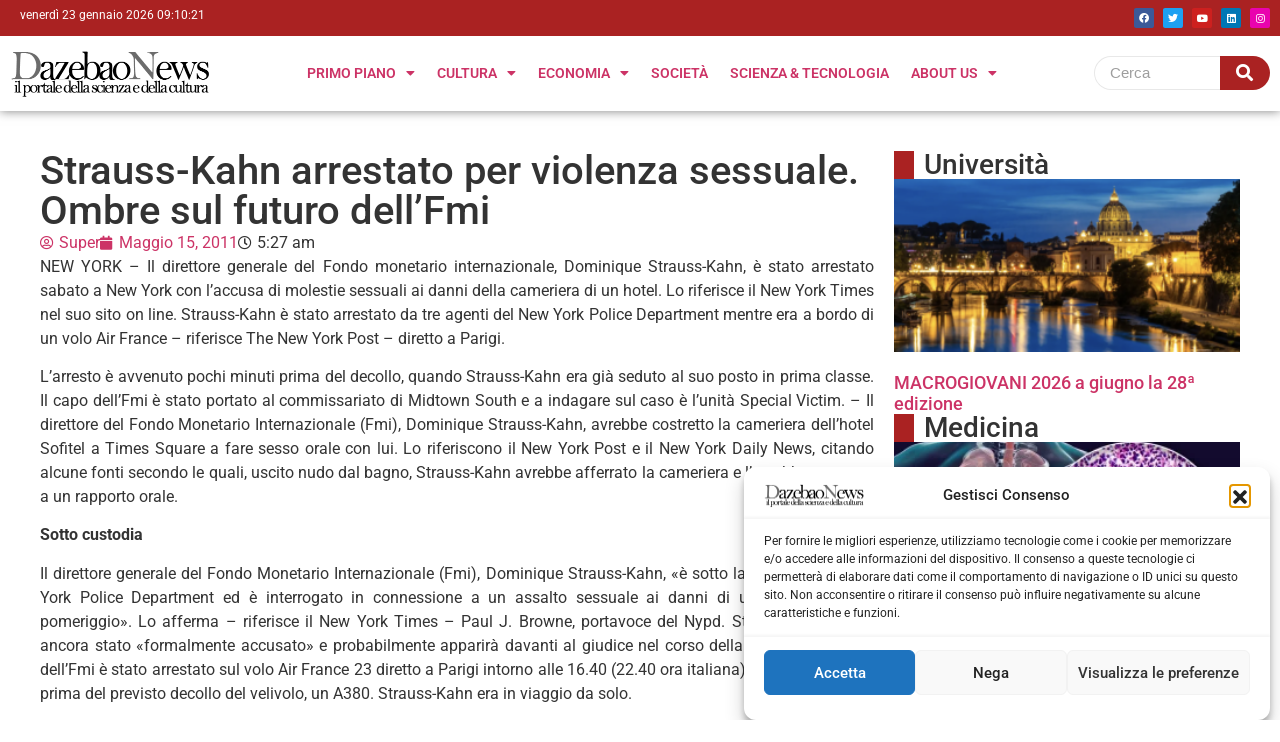

--- FILE ---
content_type: text/html; charset=UTF-8
request_url: https://dazebaonews.it/primo-piano/104548-strauss-kahn-arrestato-per-violenza-sessuale-ombre-sul-futuro-dellfmi-4.html
body_size: 25284
content:
<!doctype html>
<html lang="it-IT">
<head>
	<meta charset="UTF-8">
	<meta name="viewport" content="width=device-width, initial-scale=1">
	<link rel="profile" href="https://gmpg.org/xfn/11">
	<meta name='robots' content='index, follow, max-image-preview:large, max-snippet:-1, max-video-preview:-1' />

	<!-- This site is optimized with the Yoast SEO plugin v26.5 - https://yoast.com/wordpress/plugins/seo/ -->
	<title>Strauss-Kahn arrestato per violenza sessuale. Ombre sul futuro dell&#039;Fmi - Dazebaonews</title>
	<link rel="canonical" href="https://dazebaonews.it/primo-piano/104548-strauss-kahn-arrestato-per-violenza-sessuale-ombre-sul-futuro-dellfmi-4.html" />
	<meta property="og:locale" content="it_IT" />
	<meta property="og:type" content="article" />
	<meta property="og:title" content="Strauss-Kahn arrestato per violenza sessuale. Ombre sul futuro dell&#039;Fmi - Dazebaonews" />
	<meta property="og:description" content="NEW YORK &#8211; Il direttore generale del Fondo monetario internazionale, Dominique Strauss-Kahn, è stato arrestato sabato a New York con l&#8217;accusa di molestie sessuali ai danni della cameriera di un hotel. Lo riferisce il New York Times nel suo sito on line. Strauss-Kahn è stato arrestato da tre agenti del New York Police Department mentre era a bordo di un volo Air France &#8211; riferisce The New York Post &#8211; diretto a Parigi. L&#8217;arresto è avvenuto pochi minuti prima del decollo, quando Strauss-Kahn era già seduto al suo posto in prima classe. Il capo dell&#8217;Fmi è stato portato al commissariato di Midtown South e a indagare sul caso è l&#8217;unità Special Victim. &#8211; Il direttore del Fondo Monetario Internazionale (Fmi), Dominique Strauss-Kahn, avrebbe costretto la cameriera dell&#8217;hotel Sofitel a Times Square a fare sesso orale con lui. Lo riferiscono il New York Post e il New York Daily News, citando alcune fonti secondo le quali, uscito nudo dal bagno, Strauss-Kahn avrebbe afferrato la cameriera e l&#8217;avrebbe costretta a un rapporto orale. Sotto custodia Il direttore generale del Fondo Monetario Internazionale (Fmi), Dominique Strauss-Kahn, «è sotto la custodia del New York Police Department ed è interrogato in connessione a un assalto sessuale ai danni di una cameriera nel pomeriggio». Lo afferma &#8211; riferisce il New York Times &#8211; Paul J. Browne, portavoce del Nypd. Strauss-Kahn non è ancora stato «formalmente accusato» e probabilmente apparirà davanti al giudice nel corso della serata. Il direttore dell&#8217;Fmi è stato arrestato sul volo Air France 23 diretto a Parigi intorno alle 16.40 (22.40 ora italiana), circa dieci minuti prima del previsto decollo del velivolo, un A380. Strauss-Kahn era in viaggio da solo. Sesso orale e sodomia con una cameriera Strauss-Kahn è accusato di molestie da una cameriera di 32 anni, che &#8211; riporta la stampa americana &#8211; avrebbe lasciato la stanza di Strauss-Kahn subito dopo l&#8217;incidente. «Strauss-Kahn era in bagno, ne è uscito nudo e le è saltato addosso» e l&#8217;ha costretta a un rapporto orale, spiegano al New York Post alcune fonti, secondo le quali Strauss-Kahn poco dopo l&#8217;incidente ha lasciato l&#8217;albergo, il Sofitel sulla 44/ma strada a Times Square, diretto all&#8217;aeroporto. Secondo il New York Post, Strauss-Kahn stava cercando di lasciare gli Stati Uniti. Strauss-Kahn dovrebbe partecipare lunedì 16 maggio a una riunione europea. Per oggi era in calendario un incontro con la cancelliera tedesca Angela Merkel. Ma l&#8217;accusa contro il direttore del Fmi, secondo altre fonti, sarebbe anche quella di sodomia. Lo riferisce il New York Post, secondo cui nel momento in cui è stato raggiunto in aereo dalle autorità Strauss-Kahn avrebbe detto: «Cosa succede?». Strauss Kahn è stato fatto scendere dal velivolo senza manette. Ombre sul futuro del Fondo monetario internazionale L&#8217;arresto del direttore generale del Fondo Monetario Internazionale (Fmi), Dominique Strauss-Kahn getta un&#8217;ombra sul futuro dell&#8217;istituto di Washington, che a partire da agosto perderà anche il suo numero due John Lipsky. Il Fmi ha giocato un ruolo importante ed è uscito rafforzato dalla crisi finanziaria. L&#8217;emergere delle difficoltà in Europa ha consentito all&#8217;istituto di Washington di salire ancora di più alla ribalta: Strauss-Kahn avrebbe dovuto incontrare la cancelliera tedesca Angela Merkel nelle prossime ore per esaminare la situazione della Grecia e partecipare lunedì all&#8217;Ecofin. Il Fmi non commenta sulle vicende di Strauss-Kahn, che è stato preso in custodia dalle autorità americane per presunta aggressione sessuale ai danni di una cameriera 32enne dell&#8217;hotel Sofitel di New York. Strauss-Kahn è stato prelevato dal volo Air France 23 diretto a Parigi intorno alle 16.40 (ore 22.40 italiane di venerdì) e portato in commissariato per essere interrogato. «Questo sordido episodio, non importa come finirà, significherà la fine di Strauss-Kahn come leader effettivo del Fmi, anche se manterrà la propria posizione, il che è altamente improbabile. Con la sua uscita, il Fmi non potrà più guardare le spalle dell&#8217;Europa mentre diventa sempre più evidente che il programma Fmi-Ue in Grecia non sta funzionando», afferma con il Washington Post Eswar Shanker Prasad, professore della Cornell University. Il direttore generale del Fmi è stato finora scelto dell&#8217;Unione Europea mentre il leader della banca Mondiale è stato appannaggio degli Stati Uniti. Il Fmi negli ultimi anni ha più volte segnalato l&#8217;intenzione di cambiare la metodologia di scelta, anche per dare maggiore spazio ai paesi emergenti. Con l&#8217;attesa nomina di Mario Draghi alla Banca Centrale Europea (Bce), da molti considerato papabile successore di Strauss-Kahn, Peter Mandelson appare nella possibile rosa dei candidati qualora Strauss-Khan lasciasse. E con un americano alla guida l&#8217;Europa potrebbe perdere l&#8217;appoggio del Fmi." />
	<meta property="og:url" content="https://dazebaonews.it/primo-piano/104548-strauss-kahn-arrestato-per-violenza-sessuale-ombre-sul-futuro-dellfmi-4.html" />
	<meta property="og:site_name" content="Dazebaonews" />
	<meta property="article:publisher" content="https://www.facebook.com/dazebao/" />
	<meta property="article:published_time" content="2011-05-15T05:27:51+00:00" />
	<meta property="og:image" content="https://dazebaonews.it/wp-content/uploads/2025/12/dazzzzzz1.png" />
	<meta property="og:image:width" content="400" />
	<meta property="og:image:height" content="109" />
	<meta property="og:image:type" content="image/png" />
	<meta name="author" content="Super" />
	<meta name="twitter:card" content="summary_large_image" />
	<meta name="twitter:creator" content="@dazebao" />
	<meta name="twitter:site" content="@dazebao" />
	<meta name="twitter:label1" content="Scritto da" />
	<meta name="twitter:data1" content="Super" />
	<meta name="twitter:label2" content="Tempo di lettura stimato" />
	<meta name="twitter:data2" content="4 minuti" />
	<script type="application/ld+json" class="yoast-schema-graph">{"@context":"https://schema.org","@graph":[{"@type":"Article","@id":"https://dazebaonews.it/primo-piano/104548-strauss-kahn-arrestato-per-violenza-sessuale-ombre-sul-futuro-dellfmi-4.html#article","isPartOf":{"@id":"https://dazebaonews.it/primo-piano/104548-strauss-kahn-arrestato-per-violenza-sessuale-ombre-sul-futuro-dellfmi-4.html"},"author":{"name":"Super","@id":"https://dazebaonews.it/#/schema/person/138dfe2b68325548c8c6c7283844f748"},"headline":"Strauss-Kahn arrestato per violenza sessuale. Ombre sul futuro dell&#8217;Fmi","datePublished":"2011-05-15T05:27:51+00:00","mainEntityOfPage":{"@id":"https://dazebaonews.it/primo-piano/104548-strauss-kahn-arrestato-per-violenza-sessuale-ombre-sul-futuro-dellfmi-4.html"},"wordCount":756,"commentCount":0,"publisher":{"@id":"https://dazebaonews.it/#organization"},"keywords":["ECOLOGISTI","marinai","questura di caserta","tares"],"articleSection":["Primo piano"],"inLanguage":"it-IT","potentialAction":[{"@type":"CommentAction","name":"Comment","target":["https://dazebaonews.it/primo-piano/104548-strauss-kahn-arrestato-per-violenza-sessuale-ombre-sul-futuro-dellfmi-4.html#respond"]}],"copyrightYear":"2011","copyrightHolder":{"@id":"https://dazebaonews.it/#organization"}},{"@type":"WebPage","@id":"https://dazebaonews.it/primo-piano/104548-strauss-kahn-arrestato-per-violenza-sessuale-ombre-sul-futuro-dellfmi-4.html","url":"https://dazebaonews.it/primo-piano/104548-strauss-kahn-arrestato-per-violenza-sessuale-ombre-sul-futuro-dellfmi-4.html","name":"Strauss-Kahn arrestato per violenza sessuale. Ombre sul futuro dell'Fmi - Dazebaonews","isPartOf":{"@id":"https://dazebaonews.it/#website"},"datePublished":"2011-05-15T05:27:51+00:00","breadcrumb":{"@id":"https://dazebaonews.it/primo-piano/104548-strauss-kahn-arrestato-per-violenza-sessuale-ombre-sul-futuro-dellfmi-4.html#breadcrumb"},"inLanguage":"it-IT","potentialAction":[{"@type":"ReadAction","target":["https://dazebaonews.it/primo-piano/104548-strauss-kahn-arrestato-per-violenza-sessuale-ombre-sul-futuro-dellfmi-4.html"]}]},{"@type":"BreadcrumbList","@id":"https://dazebaonews.it/primo-piano/104548-strauss-kahn-arrestato-per-violenza-sessuale-ombre-sul-futuro-dellfmi-4.html#breadcrumb","itemListElement":[{"@type":"ListItem","position":1,"name":"Home","item":"https://dazebaonews.it/"},{"@type":"ListItem","position":2,"name":"Reports","item":"https://dazebaonews.it/reports"},{"@type":"ListItem","position":3,"name":"Strauss-Kahn arrestato per violenza sessuale. Ombre sul futuro dell&#8217;Fmi"}]},{"@type":"WebSite","@id":"https://dazebaonews.it/#website","url":"https://dazebaonews.it/","name":"DazebaoNews","description":"Il portale della scienza e della cultura","publisher":{"@id":"https://dazebaonews.it/#organization"},"potentialAction":[{"@type":"SearchAction","target":{"@type":"EntryPoint","urlTemplate":"https://dazebaonews.it/?s={search_term_string}"},"query-input":{"@type":"PropertyValueSpecification","valueRequired":true,"valueName":"search_term_string"}}],"inLanguage":"it-IT"},{"@type":"Organization","@id":"https://dazebaonews.it/#organization","name":"DazebaoNews","url":"https://dazebaonews.it/","logo":{"@type":"ImageObject","inLanguage":"it-IT","@id":"https://dazebaonews.it/#/schema/logo/image/","url":"https://dazebaonews.it/wp-content/uploads/2015/01/dazzzzzz.png","contentUrl":"https://dazebaonews.it/wp-content/uploads/2015/01/dazzzzzz.png","width":400,"height":109,"caption":"DazebaoNews"},"image":{"@id":"https://dazebaonews.it/#/schema/logo/image/"},"sameAs":["https://www.facebook.com/dazebao/","https://x.com/dazebao","https://www.linkedin.com/company/72572976/admin/","https://www.youtube.com/channel/UCS9OPHdJsr31qZuaddm81hQ"]},{"@type":"Person","@id":"https://dazebaonews.it/#/schema/person/138dfe2b68325548c8c6c7283844f748","name":"Super","image":{"@type":"ImageObject","inLanguage":"it-IT","@id":"https://dazebaonews.it/#/schema/person/image/","url":"https://secure.gravatar.com/avatar/755077e377714eb1ba20c5d950d7acea9e6020aee1adc59204786374461f7653?s=96&d=mm&r=g","contentUrl":"https://secure.gravatar.com/avatar/755077e377714eb1ba20c5d950d7acea9e6020aee1adc59204786374461f7653?s=96&d=mm&r=g","caption":"Super"},"url":"https://dazebaonews.it/author/super"}]}</script>
	<!-- / Yoast SEO plugin. -->


<link rel="alternate" type="application/rss+xml" title="Dazebaonews &raquo; Feed" href="https://dazebaonews.it/feed" />
<link rel="alternate" type="application/rss+xml" title="Dazebaonews &raquo; Feed dei commenti" href="https://dazebaonews.it/comments/feed" />
<link rel="alternate" type="application/rss+xml" title="Dazebaonews &raquo; Strauss-Kahn arrestato per violenza sessuale. Ombre sul futuro dell&#8217;Fmi Feed dei commenti" href="https://dazebaonews.it/primo-piano/104548-strauss-kahn-arrestato-per-violenza-sessuale-ombre-sul-futuro-dellfmi-4.html/feed" />
<link rel="alternate" title="oEmbed (JSON)" type="application/json+oembed" href="https://dazebaonews.it/wp-json/oembed/1.0/embed?url=https%3A%2F%2Fdazebaonews.it%2Fprimo-piano%2F104548-strauss-kahn-arrestato-per-violenza-sessuale-ombre-sul-futuro-dellfmi-4.html" />
<link rel="alternate" title="oEmbed (XML)" type="text/xml+oembed" href="https://dazebaonews.it/wp-json/oembed/1.0/embed?url=https%3A%2F%2Fdazebaonews.it%2Fprimo-piano%2F104548-strauss-kahn-arrestato-per-violenza-sessuale-ombre-sul-futuro-dellfmi-4.html&#038;format=xml" />
<style id='wp-img-auto-sizes-contain-inline-css'>
img:is([sizes=auto i],[sizes^="auto," i]){contain-intrinsic-size:3000px 1500px}
/*# sourceURL=wp-img-auto-sizes-contain-inline-css */
</style>
<link rel='stylesheet' id='dashicons-css' href='https://dazebaonews.it/wp-includes/css/dashicons.min.css?ver=6.9' media='all' />
<link rel='stylesheet' id='post-views-counter-frontend-css' href='https://dazebaonews.it/wp-content/plugins/post-views-counter/css/frontend.min.css?ver=1.5.9' media='all' />
<style id='wp-emoji-styles-inline-css'>

	img.wp-smiley, img.emoji {
		display: inline !important;
		border: none !important;
		box-shadow: none !important;
		height: 1em !important;
		width: 1em !important;
		margin: 0 0.07em !important;
		vertical-align: -0.1em !important;
		background: none !important;
		padding: 0 !important;
	}
/*# sourceURL=wp-emoji-styles-inline-css */
</style>
<link rel='stylesheet' id='wp-block-library-css' href='https://dazebaonews.it/wp-includes/css/dist/block-library/style.min.css?ver=6.9' media='all' />
<style id='global-styles-inline-css'>
:root{--wp--preset--aspect-ratio--square: 1;--wp--preset--aspect-ratio--4-3: 4/3;--wp--preset--aspect-ratio--3-4: 3/4;--wp--preset--aspect-ratio--3-2: 3/2;--wp--preset--aspect-ratio--2-3: 2/3;--wp--preset--aspect-ratio--16-9: 16/9;--wp--preset--aspect-ratio--9-16: 9/16;--wp--preset--color--black: #000000;--wp--preset--color--cyan-bluish-gray: #abb8c3;--wp--preset--color--white: #ffffff;--wp--preset--color--pale-pink: #f78da7;--wp--preset--color--vivid-red: #cf2e2e;--wp--preset--color--luminous-vivid-orange: #ff6900;--wp--preset--color--luminous-vivid-amber: #fcb900;--wp--preset--color--light-green-cyan: #7bdcb5;--wp--preset--color--vivid-green-cyan: #00d084;--wp--preset--color--pale-cyan-blue: #8ed1fc;--wp--preset--color--vivid-cyan-blue: #0693e3;--wp--preset--color--vivid-purple: #9b51e0;--wp--preset--gradient--vivid-cyan-blue-to-vivid-purple: linear-gradient(135deg,rgb(6,147,227) 0%,rgb(155,81,224) 100%);--wp--preset--gradient--light-green-cyan-to-vivid-green-cyan: linear-gradient(135deg,rgb(122,220,180) 0%,rgb(0,208,130) 100%);--wp--preset--gradient--luminous-vivid-amber-to-luminous-vivid-orange: linear-gradient(135deg,rgb(252,185,0) 0%,rgb(255,105,0) 100%);--wp--preset--gradient--luminous-vivid-orange-to-vivid-red: linear-gradient(135deg,rgb(255,105,0) 0%,rgb(207,46,46) 100%);--wp--preset--gradient--very-light-gray-to-cyan-bluish-gray: linear-gradient(135deg,rgb(238,238,238) 0%,rgb(169,184,195) 100%);--wp--preset--gradient--cool-to-warm-spectrum: linear-gradient(135deg,rgb(74,234,220) 0%,rgb(151,120,209) 20%,rgb(207,42,186) 40%,rgb(238,44,130) 60%,rgb(251,105,98) 80%,rgb(254,248,76) 100%);--wp--preset--gradient--blush-light-purple: linear-gradient(135deg,rgb(255,206,236) 0%,rgb(152,150,240) 100%);--wp--preset--gradient--blush-bordeaux: linear-gradient(135deg,rgb(254,205,165) 0%,rgb(254,45,45) 50%,rgb(107,0,62) 100%);--wp--preset--gradient--luminous-dusk: linear-gradient(135deg,rgb(255,203,112) 0%,rgb(199,81,192) 50%,rgb(65,88,208) 100%);--wp--preset--gradient--pale-ocean: linear-gradient(135deg,rgb(255,245,203) 0%,rgb(182,227,212) 50%,rgb(51,167,181) 100%);--wp--preset--gradient--electric-grass: linear-gradient(135deg,rgb(202,248,128) 0%,rgb(113,206,126) 100%);--wp--preset--gradient--midnight: linear-gradient(135deg,rgb(2,3,129) 0%,rgb(40,116,252) 100%);--wp--preset--font-size--small: 13px;--wp--preset--font-size--medium: 20px;--wp--preset--font-size--large: 36px;--wp--preset--font-size--x-large: 42px;--wp--preset--spacing--20: 0.44rem;--wp--preset--spacing--30: 0.67rem;--wp--preset--spacing--40: 1rem;--wp--preset--spacing--50: 1.5rem;--wp--preset--spacing--60: 2.25rem;--wp--preset--spacing--70: 3.38rem;--wp--preset--spacing--80: 5.06rem;--wp--preset--shadow--natural: 6px 6px 9px rgba(0, 0, 0, 0.2);--wp--preset--shadow--deep: 12px 12px 50px rgba(0, 0, 0, 0.4);--wp--preset--shadow--sharp: 6px 6px 0px rgba(0, 0, 0, 0.2);--wp--preset--shadow--outlined: 6px 6px 0px -3px rgb(255, 255, 255), 6px 6px rgb(0, 0, 0);--wp--preset--shadow--crisp: 6px 6px 0px rgb(0, 0, 0);}:root { --wp--style--global--content-size: 800px;--wp--style--global--wide-size: 1200px; }:where(body) { margin: 0; }.wp-site-blocks > .alignleft { float: left; margin-right: 2em; }.wp-site-blocks > .alignright { float: right; margin-left: 2em; }.wp-site-blocks > .aligncenter { justify-content: center; margin-left: auto; margin-right: auto; }:where(.wp-site-blocks) > * { margin-block-start: 24px; margin-block-end: 0; }:where(.wp-site-blocks) > :first-child { margin-block-start: 0; }:where(.wp-site-blocks) > :last-child { margin-block-end: 0; }:root { --wp--style--block-gap: 24px; }:root :where(.is-layout-flow) > :first-child{margin-block-start: 0;}:root :where(.is-layout-flow) > :last-child{margin-block-end: 0;}:root :where(.is-layout-flow) > *{margin-block-start: 24px;margin-block-end: 0;}:root :where(.is-layout-constrained) > :first-child{margin-block-start: 0;}:root :where(.is-layout-constrained) > :last-child{margin-block-end: 0;}:root :where(.is-layout-constrained) > *{margin-block-start: 24px;margin-block-end: 0;}:root :where(.is-layout-flex){gap: 24px;}:root :where(.is-layout-grid){gap: 24px;}.is-layout-flow > .alignleft{float: left;margin-inline-start: 0;margin-inline-end: 2em;}.is-layout-flow > .alignright{float: right;margin-inline-start: 2em;margin-inline-end: 0;}.is-layout-flow > .aligncenter{margin-left: auto !important;margin-right: auto !important;}.is-layout-constrained > .alignleft{float: left;margin-inline-start: 0;margin-inline-end: 2em;}.is-layout-constrained > .alignright{float: right;margin-inline-start: 2em;margin-inline-end: 0;}.is-layout-constrained > .aligncenter{margin-left: auto !important;margin-right: auto !important;}.is-layout-constrained > :where(:not(.alignleft):not(.alignright):not(.alignfull)){max-width: var(--wp--style--global--content-size);margin-left: auto !important;margin-right: auto !important;}.is-layout-constrained > .alignwide{max-width: var(--wp--style--global--wide-size);}body .is-layout-flex{display: flex;}.is-layout-flex{flex-wrap: wrap;align-items: center;}.is-layout-flex > :is(*, div){margin: 0;}body .is-layout-grid{display: grid;}.is-layout-grid > :is(*, div){margin: 0;}body{padding-top: 0px;padding-right: 0px;padding-bottom: 0px;padding-left: 0px;}a:where(:not(.wp-element-button)){text-decoration: underline;}:root :where(.wp-element-button, .wp-block-button__link){background-color: #32373c;border-width: 0;color: #fff;font-family: inherit;font-size: inherit;font-style: inherit;font-weight: inherit;letter-spacing: inherit;line-height: inherit;padding-top: calc(0.667em + 2px);padding-right: calc(1.333em + 2px);padding-bottom: calc(0.667em + 2px);padding-left: calc(1.333em + 2px);text-decoration: none;text-transform: inherit;}.has-black-color{color: var(--wp--preset--color--black) !important;}.has-cyan-bluish-gray-color{color: var(--wp--preset--color--cyan-bluish-gray) !important;}.has-white-color{color: var(--wp--preset--color--white) !important;}.has-pale-pink-color{color: var(--wp--preset--color--pale-pink) !important;}.has-vivid-red-color{color: var(--wp--preset--color--vivid-red) !important;}.has-luminous-vivid-orange-color{color: var(--wp--preset--color--luminous-vivid-orange) !important;}.has-luminous-vivid-amber-color{color: var(--wp--preset--color--luminous-vivid-amber) !important;}.has-light-green-cyan-color{color: var(--wp--preset--color--light-green-cyan) !important;}.has-vivid-green-cyan-color{color: var(--wp--preset--color--vivid-green-cyan) !important;}.has-pale-cyan-blue-color{color: var(--wp--preset--color--pale-cyan-blue) !important;}.has-vivid-cyan-blue-color{color: var(--wp--preset--color--vivid-cyan-blue) !important;}.has-vivid-purple-color{color: var(--wp--preset--color--vivid-purple) !important;}.has-black-background-color{background-color: var(--wp--preset--color--black) !important;}.has-cyan-bluish-gray-background-color{background-color: var(--wp--preset--color--cyan-bluish-gray) !important;}.has-white-background-color{background-color: var(--wp--preset--color--white) !important;}.has-pale-pink-background-color{background-color: var(--wp--preset--color--pale-pink) !important;}.has-vivid-red-background-color{background-color: var(--wp--preset--color--vivid-red) !important;}.has-luminous-vivid-orange-background-color{background-color: var(--wp--preset--color--luminous-vivid-orange) !important;}.has-luminous-vivid-amber-background-color{background-color: var(--wp--preset--color--luminous-vivid-amber) !important;}.has-light-green-cyan-background-color{background-color: var(--wp--preset--color--light-green-cyan) !important;}.has-vivid-green-cyan-background-color{background-color: var(--wp--preset--color--vivid-green-cyan) !important;}.has-pale-cyan-blue-background-color{background-color: var(--wp--preset--color--pale-cyan-blue) !important;}.has-vivid-cyan-blue-background-color{background-color: var(--wp--preset--color--vivid-cyan-blue) !important;}.has-vivid-purple-background-color{background-color: var(--wp--preset--color--vivid-purple) !important;}.has-black-border-color{border-color: var(--wp--preset--color--black) !important;}.has-cyan-bluish-gray-border-color{border-color: var(--wp--preset--color--cyan-bluish-gray) !important;}.has-white-border-color{border-color: var(--wp--preset--color--white) !important;}.has-pale-pink-border-color{border-color: var(--wp--preset--color--pale-pink) !important;}.has-vivid-red-border-color{border-color: var(--wp--preset--color--vivid-red) !important;}.has-luminous-vivid-orange-border-color{border-color: var(--wp--preset--color--luminous-vivid-orange) !important;}.has-luminous-vivid-amber-border-color{border-color: var(--wp--preset--color--luminous-vivid-amber) !important;}.has-light-green-cyan-border-color{border-color: var(--wp--preset--color--light-green-cyan) !important;}.has-vivid-green-cyan-border-color{border-color: var(--wp--preset--color--vivid-green-cyan) !important;}.has-pale-cyan-blue-border-color{border-color: var(--wp--preset--color--pale-cyan-blue) !important;}.has-vivid-cyan-blue-border-color{border-color: var(--wp--preset--color--vivid-cyan-blue) !important;}.has-vivid-purple-border-color{border-color: var(--wp--preset--color--vivid-purple) !important;}.has-vivid-cyan-blue-to-vivid-purple-gradient-background{background: var(--wp--preset--gradient--vivid-cyan-blue-to-vivid-purple) !important;}.has-light-green-cyan-to-vivid-green-cyan-gradient-background{background: var(--wp--preset--gradient--light-green-cyan-to-vivid-green-cyan) !important;}.has-luminous-vivid-amber-to-luminous-vivid-orange-gradient-background{background: var(--wp--preset--gradient--luminous-vivid-amber-to-luminous-vivid-orange) !important;}.has-luminous-vivid-orange-to-vivid-red-gradient-background{background: var(--wp--preset--gradient--luminous-vivid-orange-to-vivid-red) !important;}.has-very-light-gray-to-cyan-bluish-gray-gradient-background{background: var(--wp--preset--gradient--very-light-gray-to-cyan-bluish-gray) !important;}.has-cool-to-warm-spectrum-gradient-background{background: var(--wp--preset--gradient--cool-to-warm-spectrum) !important;}.has-blush-light-purple-gradient-background{background: var(--wp--preset--gradient--blush-light-purple) !important;}.has-blush-bordeaux-gradient-background{background: var(--wp--preset--gradient--blush-bordeaux) !important;}.has-luminous-dusk-gradient-background{background: var(--wp--preset--gradient--luminous-dusk) !important;}.has-pale-ocean-gradient-background{background: var(--wp--preset--gradient--pale-ocean) !important;}.has-electric-grass-gradient-background{background: var(--wp--preset--gradient--electric-grass) !important;}.has-midnight-gradient-background{background: var(--wp--preset--gradient--midnight) !important;}.has-small-font-size{font-size: var(--wp--preset--font-size--small) !important;}.has-medium-font-size{font-size: var(--wp--preset--font-size--medium) !important;}.has-large-font-size{font-size: var(--wp--preset--font-size--large) !important;}.has-x-large-font-size{font-size: var(--wp--preset--font-size--x-large) !important;}
/*# sourceURL=global-styles-inline-css */
</style>

<link rel='stylesheet' id='contact-form-7-css' href='https://dazebaonews.it/wp-content/plugins/contact-form-7/includes/css/styles.css?ver=6.1.4' media='all' />
<link rel='stylesheet' id='mailup-css' href='https://dazebaonews.it/wp-content/plugins/mailup-email-and-newsletter-subscription-form/public/css/mailup-public.css?ver=1.2.7' media='all' />
<link rel='stylesheet' id='rt-fontawsome-css' href='https://dazebaonews.it/wp-content/plugins/the-post-grid/assets/vendor/font-awesome/css/font-awesome.min.css?ver=7.8.8' media='all' />
<link rel='stylesheet' id='rt-tpg-css' href='https://dazebaonews.it/wp-content/plugins/the-post-grid/assets/css/thepostgrid.min.css?ver=7.8.8' media='all' />
<link rel='stylesheet' id='cmplz-general-css' href='https://dazebaonews.it/wp-content/plugins/complianz-gdpr/assets/css/cookieblocker.min.css?ver=1764756550' media='all' />
<link rel='stylesheet' id='hello-elementor-css' href='https://dazebaonews.it/wp-content/themes/hello-elementor/assets/css/reset.css?ver=3.4.5' media='all' />
<link rel='stylesheet' id='hello-elementor-theme-style-css' href='https://dazebaonews.it/wp-content/themes/hello-elementor/assets/css/theme.css?ver=3.4.5' media='all' />
<link rel='stylesheet' id='hello-elementor-header-footer-css' href='https://dazebaonews.it/wp-content/themes/hello-elementor/assets/css/header-footer.css?ver=3.4.5' media='all' />
<link rel='stylesheet' id='elementor-frontend-css' href='https://dazebaonews.it/wp-content/plugins/elementor/assets/css/frontend.min.css?ver=3.33.2' media='all' />
<link rel='stylesheet' id='elementor-post-165844-css' href='https://dazebaonews.it/wp-content/uploads/elementor/css/post-165844.css?ver=1766515252' media='all' />
<link rel='stylesheet' id='widget-social-icons-css' href='https://dazebaonews.it/wp-content/plugins/elementor/assets/css/widget-social-icons.min.css?ver=3.33.2' media='all' />
<link rel='stylesheet' id='e-apple-webkit-css' href='https://dazebaonews.it/wp-content/plugins/elementor/assets/css/conditionals/apple-webkit.min.css?ver=3.33.2' media='all' />
<link rel='stylesheet' id='widget-image-css' href='https://dazebaonews.it/wp-content/plugins/elementor/assets/css/widget-image.min.css?ver=3.33.2' media='all' />
<link rel='stylesheet' id='widget-nav-menu-css' href='https://dazebaonews.it/wp-content/plugins/pro-elements/assets/css/widget-nav-menu.min.css?ver=3.33.1' media='all' />
<link rel='stylesheet' id='widget-heading-css' href='https://dazebaonews.it/wp-content/plugins/elementor/assets/css/widget-heading.min.css?ver=3.33.2' media='all' />
<link rel='stylesheet' id='widget-post-info-css' href='https://dazebaonews.it/wp-content/plugins/pro-elements/assets/css/widget-post-info.min.css?ver=3.33.1' media='all' />
<link rel='stylesheet' id='widget-icon-list-css' href='https://dazebaonews.it/wp-content/plugins/elementor/assets/css/widget-icon-list.min.css?ver=3.33.2' media='all' />
<link rel='stylesheet' id='elementor-icons-shared-0-css' href='https://dazebaonews.it/wp-content/plugins/elementor/assets/lib/font-awesome/css/fontawesome.min.css?ver=5.15.3' media='all' />
<link rel='stylesheet' id='elementor-icons-fa-regular-css' href='https://dazebaonews.it/wp-content/plugins/elementor/assets/lib/font-awesome/css/regular.min.css?ver=5.15.3' media='all' />
<link rel='stylesheet' id='elementor-icons-fa-solid-css' href='https://dazebaonews.it/wp-content/plugins/elementor/assets/lib/font-awesome/css/solid.min.css?ver=5.15.3' media='all' />
<link rel='stylesheet' id='upk-social-share-css' href='https://dazebaonews.it/wp-content/plugins/ultimate-post-kit/assets/css/upk-social-share.css?ver=4.0.15' media='all' />
<link rel='stylesheet' id='upk-amox-grid-css' href='https://dazebaonews.it/wp-content/plugins/ultimate-post-kit/assets/css/upk-amox-grid.css?ver=4.0.15' media='all' />
<link rel='stylesheet' id='widget-posts-css' href='https://dazebaonews.it/wp-content/plugins/pro-elements/assets/css/widget-posts.min.css?ver=3.33.1' media='all' />
<link rel='stylesheet' id='e-animation-pulse-css' href='https://dazebaonews.it/wp-content/plugins/elementor/assets/lib/animations/styles/e-animation-pulse.min.css?ver=3.33.2' media='all' />
<link rel='stylesheet' id='widget-post-navigation-css' href='https://dazebaonews.it/wp-content/plugins/pro-elements/assets/css/widget-post-navigation.min.css?ver=3.33.1' media='all' />
<link rel='stylesheet' id='elementor-icons-css' href='https://dazebaonews.it/wp-content/plugins/elementor/assets/lib/eicons/css/elementor-icons.min.css?ver=5.44.0' media='all' />
<link rel='stylesheet' id='she-header-style-css' href='https://dazebaonews.it/wp-content/plugins/sticky-header-effects-for-elementor/assets/css/she-header-style.css?ver=2.1.5' media='all' />
<link rel='stylesheet' id='elementor-post-176771-css' href='https://dazebaonews.it/wp-content/uploads/elementor/css/post-176771.css?ver=1766515252' media='all' />
<link rel='stylesheet' id='elementor-post-176773-css' href='https://dazebaonews.it/wp-content/uploads/elementor/css/post-176773.css?ver=1766515252' media='all' />
<link rel='stylesheet' id='elementor-post-166479-css' href='https://dazebaonews.it/wp-content/uploads/elementor/css/post-166479.css?ver=1766515252' media='all' />
<link rel='stylesheet' id='hello-elementor-child-style-css' href='https://dazebaonews.it/wp-content/themes/hello-theme-child-master/style.css?ver=2.0.0' media='all' />
<link rel='stylesheet' id='wpr-animations-css-css' href='https://dazebaonews.it/wp-content/plugins/royal-elementor-addons/assets/css/lib/animations/wpr-animations.min.css?ver=1.7.1041' media='all' />
<link rel='stylesheet' id='wpr-link-animations-css-css' href='https://dazebaonews.it/wp-content/plugins/royal-elementor-addons/assets/css/lib/animations/wpr-link-animations.min.css?ver=1.7.1041' media='all' />
<link rel='stylesheet' id='wpr-loading-animations-css-css' href='https://dazebaonews.it/wp-content/plugins/royal-elementor-addons/assets/css/lib/animations/loading-animations.min.css?ver=1.7.1041' media='all' />
<link rel='stylesheet' id='wpr-button-animations-css-css' href='https://dazebaonews.it/wp-content/plugins/royal-elementor-addons/assets/css/lib/animations/button-animations.min.css?ver=1.7.1041' media='all' />
<link rel='stylesheet' id='wpr-text-animations-css-css' href='https://dazebaonews.it/wp-content/plugins/royal-elementor-addons/assets/css/lib/animations/text-animations.min.css?ver=1.7.1041' media='all' />
<link rel='stylesheet' id='wpr-lightgallery-css-css' href='https://dazebaonews.it/wp-content/plugins/royal-elementor-addons/assets/css/lib/lightgallery/lightgallery.min.css?ver=1.7.1041' media='all' />
<link rel='stylesheet' id='wpr-addons-css-css' href='https://dazebaonews.it/wp-content/plugins/royal-elementor-addons/assets/css/frontend.min.css?ver=1.7.1041' media='all' />
<link rel='stylesheet' id='font-awesome-5-all-css' href='https://dazebaonews.it/wp-content/plugins/elementor/assets/lib/font-awesome/css/all.min.css?ver=1.7.1041' media='all' />
<link rel='stylesheet' id='upk-font-css' href='https://dazebaonews.it/wp-content/plugins/ultimate-post-kit/assets/css/upk-font.css?ver=4.0.15' media='all' />
<link rel='stylesheet' id='upk-site-css' href='https://dazebaonews.it/wp-content/plugins/ultimate-post-kit/assets/css/upk-site.css?ver=4.0.15' media='all' />
<link rel='stylesheet' id='elementor-gf-local-roboto-css' href='https://dazebaonews.it/wp-content/uploads/elementor/google-fonts/css/roboto.css?ver=1752679431' media='all' />
<link rel='stylesheet' id='elementor-gf-local-robotoslab-css' href='https://dazebaonews.it/wp-content/uploads/elementor/google-fonts/css/robotoslab.css?ver=1752679416' media='all' />
<link rel='stylesheet' id='elementor-gf-local-lato-css' href="https://dazebaonews.it/wp-content/uploads/elementor/google-fonts/css/lato.css?ver=1753971250" media='all' />
<link rel='stylesheet' id='elementor-icons-fa-brands-css' href='https://dazebaonews.it/wp-content/plugins/elementor/assets/lib/font-awesome/css/brands.min.css?ver=5.15.3' media='all' />
<script async src="https://dazebaonews.it/wp-content/plugins/burst-statistics/assets/js/timeme/timeme.min.js?ver=1764756540" id="burst-timeme-js"></script>
<script id="burst-js-extra">
var burst = {"tracking":{"isInitialHit":true,"lastUpdateTimestamp":0,"beacon_url":"https://dazebaonews.it/wp-content/plugins/burst-statistics/endpoint.php","ajaxUrl":"https://dazebaonews.it/wp-admin/admin-ajax.php"},"options":{"cookieless":0,"pageUrl":"https://dazebaonews.it/primo-piano/104548-strauss-kahn-arrestato-per-violenza-sessuale-ombre-sul-futuro-dellfmi-4.html","beacon_enabled":1,"do_not_track":0,"enable_turbo_mode":0,"track_url_change":0,"cookie_retention_days":30,"debug":0},"goals":{"completed":[],"scriptUrl":"https://dazebaonews.it/wp-content/plugins/burst-statistics/assets/js/build/burst-goals.js?v=1764756540","active":[]},"cache":{"uid":null,"fingerprint":null,"isUserAgent":null,"isDoNotTrack":null,"useCookies":null}};
//# sourceURL=burst-js-extra
</script>
<script async src="https://dazebaonews.it/wp-content/plugins/burst-statistics/assets/js/build/burst.min.js?ver=1764756540" id="burst-js"></script>
<script data-cfasync="false" src="https://dazebaonews.it/wp-includes/js/jquery/jquery.min.js?ver=3.7.1" id="jquery-core-js"></script>
<script data-cfasync="false" src="https://dazebaonews.it/wp-includes/js/jquery/jquery-migrate.min.js?ver=3.4.1" id="jquery-migrate-js"></script>
<script src="https://dazebaonews.it/wp-content/plugins/mailup-email-and-newsletter-subscription-form/admin/js/jquery.validate.min.js?ver=1.19.5" id="mailup_validate-js"></script>
<script src="https://dazebaonews.it/wp-content/plugins/mailup-email-and-newsletter-subscription-form/admin/js/localization/messages_it.js?ver=1.19.5" id="mailup_validate_loc_it-js"></script>
<script id="mailup-js-extra">
var mailup_params = {"ajax_url":"https://dazebaonews.it/wp-admin/admin-ajax.php","ajaxNonce":"22e0421363"};
//# sourceURL=mailup-js-extra
</script>
<script src="https://dazebaonews.it/wp-content/plugins/mailup-email-and-newsletter-subscription-form/public/js/mailup-public.js?ver=1.2.7" id="mailup-js"></script>
<script src="https://dazebaonews.it/wp-content/plugins/sticky-header-effects-for-elementor/assets/js/she-header.js?ver=2.1.5" id="she-header-js"></script>
<link rel="https://api.w.org/" href="https://dazebaonews.it/wp-json/" /><link rel="alternate" title="JSON" type="application/json" href="https://dazebaonews.it/wp-json/wp/v2/posts/104548" /><link rel="EditURI" type="application/rsd+xml" title="RSD" href="https://dazebaonews.it/xmlrpc.php?rsd" />
<meta name="generator" content="WordPress 6.9" />
<link rel='shortlink' href='https://dazebaonews.it/?p=104548' />
        <style>
            :root {
                --tpg-primary-color: #0d6efd;
                --tpg-secondary-color: #0654c4;
                --tpg-primary-light: #c4d0ff
            }

                    </style>
					<style>.cmplz-hidden {
					display: none !important;
				}</style><meta name="generator" content="Elementor 3.33.2; features: additional_custom_breakpoints; settings: css_print_method-external, google_font-enabled, font_display-auto">
			<style>
				.e-con.e-parent:nth-of-type(n+4):not(.e-lazyloaded):not(.e-no-lazyload),
				.e-con.e-parent:nth-of-type(n+4):not(.e-lazyloaded):not(.e-no-lazyload) * {
					background-image: none !important;
				}
				@media screen and (max-height: 1024px) {
					.e-con.e-parent:nth-of-type(n+3):not(.e-lazyloaded):not(.e-no-lazyload),
					.e-con.e-parent:nth-of-type(n+3):not(.e-lazyloaded):not(.e-no-lazyload) * {
						background-image: none !important;
					}
				}
				@media screen and (max-height: 640px) {
					.e-con.e-parent:nth-of-type(n+2):not(.e-lazyloaded):not(.e-no-lazyload),
					.e-con.e-parent:nth-of-type(n+2):not(.e-lazyloaded):not(.e-no-lazyload) * {
						background-image: none !important;
					}
				}
			</style>
			<link rel="icon" href="https://dazebaonews.it/wp-content/uploads/2023/01/fav.jpg" sizes="32x32" />
<link rel="icon" href="https://dazebaonews.it/wp-content/uploads/2023/01/fav.jpg" sizes="192x192" />
<link rel="apple-touch-icon" href="https://dazebaonews.it/wp-content/uploads/2023/01/fav.jpg" />
<meta name="msapplication-TileImage" content="https://dazebaonews.it/wp-content/uploads/2023/01/fav.jpg" />
		<style id="wp-custom-css">
			.data-01 {
	color: white;
	font-size: 12px;
}
.widget-title {
	border-left: 20px solid #a22;
	padding: 0 0 0 10px;
}		</style>
		<style id="wpr_lightbox_styles">
				.lg-backdrop {
					background-color: rgba(0,0,0,0.6) !important;
				}
				.lg-toolbar,
				.lg-dropdown {
					background-color: rgba(0,0,0,0.8) !important;
				}
				.lg-dropdown:after {
					border-bottom-color: rgba(0,0,0,0.8) !important;
				}
				.lg-sub-html {
					background-color: rgba(0,0,0,0.8) !important;
				}
				.lg-thumb-outer,
				.lg-progress-bar {
					background-color: #444444 !important;
				}
				.lg-progress {
					background-color: #a90707 !important;
				}
				.lg-icon {
					color: #efefef !important;
					font-size: 20px !important;
				}
				.lg-icon.lg-toogle-thumb {
					font-size: 24px !important;
				}
				.lg-icon:hover,
				.lg-dropdown-text:hover {
					color: #ffffff !important;
				}
				.lg-sub-html,
				.lg-dropdown-text {
					color: #efefef !important;
					font-size: 14px !important;
				}
				#lg-counter {
					color: #efefef !important;
					font-size: 14px !important;
				}
				.lg-prev,
				.lg-next {
					font-size: 35px !important;
				}

				/* Defaults */
				.lg-icon {
				background-color: transparent !important;
				}

				#lg-counter {
				opacity: 0.9;
				}

				.lg-thumb-outer {
				padding: 0 10px;
				}

				.lg-thumb-item {
				border-radius: 0 !important;
				border: none !important;
				opacity: 0.5;
				}

				.lg-thumb-item.active {
					opacity: 1;
				}
	         </style></head>
<body class="wp-singular post-template-default single single-post postid-104548 single-format-standard wp-custom-logo wp-embed-responsive wp-theme-hello-elementor wp-child-theme-hello-theme-child-master rttpg rttpg-7.8.8 radius-frontend rttpg-body-wrap rttpg-flaticon hello-elementor-default elementor-default elementor-kit-165844 elementor-page-166479" data-burst_id="104548" data-burst_type="post">


<a class="skip-link screen-reader-text" href="#content">Vai al contenuto</a>

		<header data-elementor-type="header" data-elementor-id="176771" class="elementor elementor-176771 elementor-location-header" data-elementor-post-type="elementor_library">
			<div class="elementor-element elementor-element-1065873b e-flex e-con-boxed wpr-particle-no wpr-jarallax-no wpr-parallax-no wpr-sticky-section-no e-con e-parent" data-id="1065873b" data-element_type="container" data-settings="{&quot;background_background&quot;:&quot;classic&quot;}">
					<div class="e-con-inner">
				<div class="elementor-element elementor-element-4ba670bc elementor-widget__width-initial data-01 elementor-widget elementor-widget-html" data-id="4ba670bc" data-element_type="widget" data-widget_type="html.default">
				<div class="elementor-widget-container">
					<div id="current-date-time"></div>
<script>
  function updateDateTime() {
    const now = new Date();
    const dateString = now.toLocaleDateString('it-IT', { 
      weekday: 'long', 
      year: 'numeric', 
      month: 'long', 
      day: 'numeric' 
    });
    const timeString = now.toLocaleTimeString('it-IT', { 
      hour: 'numeric', 
      minute: 'numeric', 
      second: 'numeric' 
    });
    document.getElementById("current-date-time").innerText = `${dateString} ${timeString}`;
  }
  setInterval(updateDateTime, 1000);
  updateDateTime(); // Chiamata iniziale per visualizzare subito data e ora
</script>				</div>
				</div>
				<div class="elementor-element elementor-element-36de979e elementor-widget-mobile__width-auto elementor-shape-rounded elementor-grid-0 elementor-widget elementor-widget-social-icons" data-id="36de979e" data-element_type="widget" data-widget_type="social-icons.default">
				<div class="elementor-widget-container">
							<div class="elementor-social-icons-wrapper elementor-grid" role="list">
							<span class="elementor-grid-item" role="listitem">
					<a class="elementor-icon elementor-social-icon elementor-social-icon-facebook elementor-repeater-item-4104786" href="https://www.facebook.com/dazebao/" target="_blank">
						<span class="elementor-screen-only">Facebook</span>
						<i aria-hidden="true" class="fab fa-facebook"></i>					</a>
				</span>
							<span class="elementor-grid-item" role="listitem">
					<a class="elementor-icon elementor-social-icon elementor-social-icon-twitter elementor-repeater-item-9cacd34" href="https://x.com/dazebao" target="_blank">
						<span class="elementor-screen-only">Twitter</span>
						<i aria-hidden="true" class="fab fa-twitter"></i>					</a>
				</span>
							<span class="elementor-grid-item" role="listitem">
					<a class="elementor-icon elementor-social-icon elementor-social-icon-youtube elementor-repeater-item-6f52c75" href="https://www.youtube.com/channel/UCS9OPHdJsr31qZuaddm81hQ" target="_blank">
						<span class="elementor-screen-only">Youtube</span>
						<i aria-hidden="true" class="fab fa-youtube"></i>					</a>
				</span>
							<span class="elementor-grid-item" role="listitem">
					<a class="elementor-icon elementor-social-icon elementor-social-icon-linkedin elementor-repeater-item-83692be" href="https://www.linkedin.com/company/72572976/admin/" target="_blank">
						<span class="elementor-screen-only">Linkedin</span>
						<i aria-hidden="true" class="fab fa-linkedin"></i>					</a>
				</span>
							<span class="elementor-grid-item" role="listitem">
					<a class="elementor-icon elementor-social-icon elementor-social-icon-instagram elementor-repeater-item-aee7987" href="https://www.instagram.com/dazebaonews/" target="_blank">
						<span class="elementor-screen-only">Instagram</span>
						<i aria-hidden="true" class="fab fa-instagram"></i>					</a>
				</span>
					</div>
						</div>
				</div>
					</div>
				</div>
		<div class="elementor-element elementor-element-48aaf156 she-header-yes elementor-hidden-tablet elementor-hidden-mobile e-flex e-con-boxed wpr-particle-no wpr-jarallax-no wpr-parallax-no wpr-sticky-section-no e-con e-parent" data-id="48aaf156" data-element_type="container" data-settings="{&quot;transparent&quot;:&quot;yes&quot;,&quot;shrink_header&quot;:&quot;yes&quot;,&quot;custom_height_header&quot;:{&quot;unit&quot;:&quot;px&quot;,&quot;size&quot;:50,&quot;sizes&quot;:[]},&quot;background_show&quot;:&quot;yes&quot;,&quot;background&quot;:&quot;#FFFFFF&quot;,&quot;bottom_shadow&quot;:&quot;yes&quot;,&quot;transparent_on&quot;:[&quot;desktop&quot;,&quot;tablet&quot;,&quot;mobile&quot;],&quot;scroll_distance&quot;:{&quot;unit&quot;:&quot;px&quot;,&quot;size&quot;:60,&quot;sizes&quot;:[]},&quot;scroll_distance_tablet&quot;:{&quot;unit&quot;:&quot;px&quot;,&quot;size&quot;:&quot;&quot;,&quot;sizes&quot;:[]},&quot;scroll_distance_mobile&quot;:{&quot;unit&quot;:&quot;px&quot;,&quot;size&quot;:&quot;&quot;,&quot;sizes&quot;:[]},&quot;she_offset_top&quot;:{&quot;unit&quot;:&quot;px&quot;,&quot;size&quot;:0,&quot;sizes&quot;:[]},&quot;she_offset_top_tablet&quot;:{&quot;unit&quot;:&quot;px&quot;,&quot;size&quot;:&quot;&quot;,&quot;sizes&quot;:[]},&quot;she_offset_top_mobile&quot;:{&quot;unit&quot;:&quot;px&quot;,&quot;size&quot;:&quot;&quot;,&quot;sizes&quot;:[]},&quot;she_width&quot;:{&quot;unit&quot;:&quot;%&quot;,&quot;size&quot;:100,&quot;sizes&quot;:[]},&quot;she_width_tablet&quot;:{&quot;unit&quot;:&quot;px&quot;,&quot;size&quot;:&quot;&quot;,&quot;sizes&quot;:[]},&quot;she_width_mobile&quot;:{&quot;unit&quot;:&quot;px&quot;,&quot;size&quot;:&quot;&quot;,&quot;sizes&quot;:[]},&quot;she_padding&quot;:{&quot;unit&quot;:&quot;px&quot;,&quot;top&quot;:0,&quot;right&quot;:&quot;&quot;,&quot;bottom&quot;:0,&quot;left&quot;:&quot;&quot;,&quot;isLinked&quot;:true},&quot;she_padding_tablet&quot;:{&quot;unit&quot;:&quot;px&quot;,&quot;top&quot;:&quot;&quot;,&quot;right&quot;:&quot;&quot;,&quot;bottom&quot;:&quot;&quot;,&quot;left&quot;:&quot;&quot;,&quot;isLinked&quot;:true},&quot;she_padding_mobile&quot;:{&quot;unit&quot;:&quot;px&quot;,&quot;top&quot;:&quot;&quot;,&quot;right&quot;:&quot;&quot;,&quot;bottom&quot;:&quot;&quot;,&quot;left&quot;:&quot;&quot;,&quot;isLinked&quot;:true},&quot;bottom_shadow_color&quot;:&quot;rgba(0, 0, 0, 0.15)&quot;,&quot;bottom_shadow_vertical&quot;:{&quot;unit&quot;:&quot;px&quot;,&quot;size&quot;:0,&quot;sizes&quot;:[]},&quot;bottom_shadow_blur&quot;:{&quot;unit&quot;:&quot;px&quot;,&quot;size&quot;:30,&quot;sizes&quot;:[]},&quot;bottom_shadow_spread&quot;:{&quot;unit&quot;:&quot;px&quot;,&quot;size&quot;:0,&quot;sizes&quot;:[]},&quot;custom_height_header_tablet&quot;:{&quot;unit&quot;:&quot;px&quot;,&quot;size&quot;:&quot;&quot;,&quot;sizes&quot;:[]},&quot;custom_height_header_mobile&quot;:{&quot;unit&quot;:&quot;px&quot;,&quot;size&quot;:&quot;&quot;,&quot;sizes&quot;:[]}}">
					<div class="e-con-inner">
				<div class="elementor-element elementor-element-3f07c291 elementor-widget elementor-widget-theme-site-logo elementor-widget-image" data-id="3f07c291" data-element_type="widget" data-widget_type="theme-site-logo.default">
				<div class="elementor-widget-container">
											<a href="https://dazebaonews.it">
			<img width="400" height="109" src="https://dazebaonews.it/wp-content/uploads/2015/01/dazzzzzz.png" class="attachment-full size-full wp-image-136374" alt="dazzzzzz.png" srcset="https://dazebaonews.it/wp-content/uploads/2015/01/dazzzzzz.png 400w, https://dazebaonews.it/wp-content/uploads/2015/01/dazzzzzz-300x82.png 300w" sizes="(max-width: 400px) 100vw, 400px" />				</a>
											</div>
				</div>
				<div class="elementor-element elementor-element-61e11aa4 elementor-nav-menu__align-end elementor-nav-menu--dropdown-tablet elementor-nav-menu__text-align-aside elementor-nav-menu--toggle elementor-nav-menu--burger elementor-widget elementor-widget-nav-menu" data-id="61e11aa4" data-element_type="widget" data-settings="{&quot;layout&quot;:&quot;horizontal&quot;,&quot;submenu_icon&quot;:{&quot;value&quot;:&quot;&lt;i class=\&quot;fas fa-caret-down\&quot; aria-hidden=\&quot;true\&quot;&gt;&lt;\/i&gt;&quot;,&quot;library&quot;:&quot;fa-solid&quot;},&quot;toggle&quot;:&quot;burger&quot;}" data-widget_type="nav-menu.default">
				<div class="elementor-widget-container">
								<nav aria-label="Menu" class="elementor-nav-menu--main elementor-nav-menu__container elementor-nav-menu--layout-horizontal e--pointer-underline e--animation-fade">
				<ul id="menu-1-61e11aa4" class="elementor-nav-menu"><li class="menu-item menu-item-type-taxonomy menu-item-object-category current-post-ancestor current-menu-parent current-post-parent menu-item-has-children menu-item-166101"><a href="https://dazebaonews.it/primo-piano" class="elementor-item">Primo piano</a>
<ul class="sub-menu elementor-nav-menu--dropdown">
	<li class="menu-item menu-item-type-taxonomy menu-item-object-category menu-item-165458"><a href="https://dazebaonews.it/primo-piano/editoriali" class="elementor-sub-item">Il punto</a></li>
</ul>
</li>
<li class="menu-item menu-item-type-taxonomy menu-item-object-category menu-item-has-children menu-item-166102"><a href="https://dazebaonews.it/cultura" class="elementor-item">Cultura</a>
<ul class="sub-menu elementor-nav-menu--dropdown">
	<li class="menu-item menu-item-type-taxonomy menu-item-object-category menu-item-has-children menu-item-165466"><a href="https://dazebaonews.it/cultura/arti-visive" class="elementor-sub-item">Arti visive</a>
	<ul class="sub-menu elementor-nav-menu--dropdown">
		<li class="menu-item menu-item-type-taxonomy menu-item-object-category menu-item-165461"><a href="https://dazebaonews.it/mondo-comics" class="elementor-sub-item">Mondo Comics</a></li>
	</ul>
</li>
	<li class="menu-item menu-item-type-taxonomy menu-item-object-category menu-item-has-children menu-item-165467"><a href="https://dazebaonews.it/cultura/cinema-teatro" class="elementor-sub-item">Cinema &amp; Teatro</a>
	<ul class="sub-menu elementor-nav-menu--dropdown">
		<li class="menu-item menu-item-type-taxonomy menu-item-object-category menu-item-165500"><a href="https://dazebaonews.it/festival-di-cannes" class="elementor-sub-item">Festival di Cannes</a></li>
	</ul>
</li>
	<li class="menu-item menu-item-type-taxonomy menu-item-object-category menu-item-has-children menu-item-166104"><a href="https://dazebaonews.it/cultura/musica" class="elementor-sub-item">Musica</a>
	<ul class="sub-menu elementor-nav-menu--dropdown">
		<li class="menu-item menu-item-type-taxonomy menu-item-object-category menu-item-165484"><a href="https://dazebaonews.it/cultura/musica/michael-jackson-una-fiaba-nera-web-romance" class="elementor-sub-item">Michael Jackson, una fiaba nera</a></li>
	</ul>
</li>
	<li class="menu-item menu-item-type-taxonomy menu-item-object-category menu-item-166105"><a href="https://dazebaonews.it/cultura/letteratura" class="elementor-sub-item">Letteratura</a></li>
	<li class="menu-item menu-item-type-taxonomy menu-item-object-category menu-item-165468"><a href="https://dazebaonews.it/cultura/il-libro" class="elementor-sub-item">Il libro</a></li>
	<li class="menu-item menu-item-type-taxonomy menu-item-object-category menu-item-has-children menu-item-165494"><a href="https://dazebaonews.it/cultura/life-style/enogastronomia" class="elementor-sub-item">Enogastronomia</a>
	<ul class="sub-menu elementor-nav-menu--dropdown">
		<li class="menu-item menu-item-type-taxonomy menu-item-object-category menu-item-166117"><a href="https://dazebaonews.it/cultura/life-style/taste-of-excellence" class="elementor-sub-item">Taste of Excellence</a></li>
	</ul>
</li>
	<li class="menu-item menu-item-type-taxonomy menu-item-object-category menu-item-177286"><a href="https://dazebaonews.it/italia/societa/filosofia" class="elementor-sub-item">Filosofia</a></li>
</ul>
</li>
<li class="menu-item menu-item-type-taxonomy menu-item-object-category menu-item-has-children menu-item-166120"><a href="https://dazebaonews.it/economia" class="elementor-item">Economia</a>
<ul class="sub-menu elementor-nav-menu--dropdown">
	<li class="menu-item menu-item-type-taxonomy menu-item-object-category menu-item-166121"><a href="https://dazebaonews.it/lavoro" class="elementor-sub-item">Lavoro</a></li>
	<li class="menu-item menu-item-type-taxonomy menu-item-object-category menu-item-166122"><a href="https://dazebaonews.it/economia/finanza-mercati" class="elementor-sub-item">Finanza &amp; Mercati</a></li>
	<li class="menu-item menu-item-type-taxonomy menu-item-object-category menu-item-166123"><a href="https://dazebaonews.it/economia/imprese" class="elementor-sub-item">Imprese</a></li>
	<li class="menu-item menu-item-type-taxonomy menu-item-object-category menu-item-166124"><a href="https://dazebaonews.it/economia/pensioni" class="elementor-sub-item">Pensioni integrative</a></li>
	<li class="menu-item menu-item-type-taxonomy menu-item-object-category menu-item-166125"><a href="https://dazebaonews.it/economia/borsa-shop" class="elementor-sub-item">Borsa Shop</a></li>
	<li class="menu-item menu-item-type-taxonomy menu-item-object-category menu-item-166126"><a href="https://dazebaonews.it/economia/focus-economia" class="elementor-sub-item">Focus Economia</a></li>
</ul>
</li>
<li class="menu-item menu-item-type-taxonomy menu-item-object-category menu-item-166127"><a href="https://dazebaonews.it/italia/societa" class="elementor-item">Società</a></li>
<li class="menu-item menu-item-type-taxonomy menu-item-object-category menu-item-165486"><a href="https://dazebaonews.it/scienze-tecnologie" class="elementor-item">Scienza &#038; Tecnologia</a></li>
<li class="menu-item menu-item-type-post_type menu-item-object-page menu-item-has-children menu-item-178485"><a href="https://dazebaonews.it/about-us-2" class="elementor-item">About Us</a>
<ul class="sub-menu elementor-nav-menu--dropdown">
	<li class="menu-item menu-item-type-post_type menu-item-object-page menu-item-178484"><a href="https://dazebaonews.it/comitato-scientifico" class="elementor-sub-item">Comitato scientifico</a></li>
	<li class="menu-item menu-item-type-post_type menu-item-object-page menu-item-178483"><a href="https://dazebaonews.it/chi-siamo" class="elementor-sub-item">Chi siamo</a></li>
</ul>
</li>
</ul>			</nav>
					<div class="elementor-menu-toggle" role="button" tabindex="0" aria-label="Menu Toggle" aria-expanded="false">
			<i aria-hidden="true" role="presentation" class="elementor-menu-toggle__icon--open eicon-menu-bar"></i><i aria-hidden="true" role="presentation" class="elementor-menu-toggle__icon--close eicon-close"></i>		</div>
					<nav class="elementor-nav-menu--dropdown elementor-nav-menu__container" aria-hidden="true">
				<ul id="menu-2-61e11aa4" class="elementor-nav-menu"><li class="menu-item menu-item-type-taxonomy menu-item-object-category current-post-ancestor current-menu-parent current-post-parent menu-item-has-children menu-item-166101"><a href="https://dazebaonews.it/primo-piano" class="elementor-item" tabindex="-1">Primo piano</a>
<ul class="sub-menu elementor-nav-menu--dropdown">
	<li class="menu-item menu-item-type-taxonomy menu-item-object-category menu-item-165458"><a href="https://dazebaonews.it/primo-piano/editoriali" class="elementor-sub-item" tabindex="-1">Il punto</a></li>
</ul>
</li>
<li class="menu-item menu-item-type-taxonomy menu-item-object-category menu-item-has-children menu-item-166102"><a href="https://dazebaonews.it/cultura" class="elementor-item" tabindex="-1">Cultura</a>
<ul class="sub-menu elementor-nav-menu--dropdown">
	<li class="menu-item menu-item-type-taxonomy menu-item-object-category menu-item-has-children menu-item-165466"><a href="https://dazebaonews.it/cultura/arti-visive" class="elementor-sub-item" tabindex="-1">Arti visive</a>
	<ul class="sub-menu elementor-nav-menu--dropdown">
		<li class="menu-item menu-item-type-taxonomy menu-item-object-category menu-item-165461"><a href="https://dazebaonews.it/mondo-comics" class="elementor-sub-item" tabindex="-1">Mondo Comics</a></li>
	</ul>
</li>
	<li class="menu-item menu-item-type-taxonomy menu-item-object-category menu-item-has-children menu-item-165467"><a href="https://dazebaonews.it/cultura/cinema-teatro" class="elementor-sub-item" tabindex="-1">Cinema &amp; Teatro</a>
	<ul class="sub-menu elementor-nav-menu--dropdown">
		<li class="menu-item menu-item-type-taxonomy menu-item-object-category menu-item-165500"><a href="https://dazebaonews.it/festival-di-cannes" class="elementor-sub-item" tabindex="-1">Festival di Cannes</a></li>
	</ul>
</li>
	<li class="menu-item menu-item-type-taxonomy menu-item-object-category menu-item-has-children menu-item-166104"><a href="https://dazebaonews.it/cultura/musica" class="elementor-sub-item" tabindex="-1">Musica</a>
	<ul class="sub-menu elementor-nav-menu--dropdown">
		<li class="menu-item menu-item-type-taxonomy menu-item-object-category menu-item-165484"><a href="https://dazebaonews.it/cultura/musica/michael-jackson-una-fiaba-nera-web-romance" class="elementor-sub-item" tabindex="-1">Michael Jackson, una fiaba nera</a></li>
	</ul>
</li>
	<li class="menu-item menu-item-type-taxonomy menu-item-object-category menu-item-166105"><a href="https://dazebaonews.it/cultura/letteratura" class="elementor-sub-item" tabindex="-1">Letteratura</a></li>
	<li class="menu-item menu-item-type-taxonomy menu-item-object-category menu-item-165468"><a href="https://dazebaonews.it/cultura/il-libro" class="elementor-sub-item" tabindex="-1">Il libro</a></li>
	<li class="menu-item menu-item-type-taxonomy menu-item-object-category menu-item-has-children menu-item-165494"><a href="https://dazebaonews.it/cultura/life-style/enogastronomia" class="elementor-sub-item" tabindex="-1">Enogastronomia</a>
	<ul class="sub-menu elementor-nav-menu--dropdown">
		<li class="menu-item menu-item-type-taxonomy menu-item-object-category menu-item-166117"><a href="https://dazebaonews.it/cultura/life-style/taste-of-excellence" class="elementor-sub-item" tabindex="-1">Taste of Excellence</a></li>
	</ul>
</li>
	<li class="menu-item menu-item-type-taxonomy menu-item-object-category menu-item-177286"><a href="https://dazebaonews.it/italia/societa/filosofia" class="elementor-sub-item" tabindex="-1">Filosofia</a></li>
</ul>
</li>
<li class="menu-item menu-item-type-taxonomy menu-item-object-category menu-item-has-children menu-item-166120"><a href="https://dazebaonews.it/economia" class="elementor-item" tabindex="-1">Economia</a>
<ul class="sub-menu elementor-nav-menu--dropdown">
	<li class="menu-item menu-item-type-taxonomy menu-item-object-category menu-item-166121"><a href="https://dazebaonews.it/lavoro" class="elementor-sub-item" tabindex="-1">Lavoro</a></li>
	<li class="menu-item menu-item-type-taxonomy menu-item-object-category menu-item-166122"><a href="https://dazebaonews.it/economia/finanza-mercati" class="elementor-sub-item" tabindex="-1">Finanza &amp; Mercati</a></li>
	<li class="menu-item menu-item-type-taxonomy menu-item-object-category menu-item-166123"><a href="https://dazebaonews.it/economia/imprese" class="elementor-sub-item" tabindex="-1">Imprese</a></li>
	<li class="menu-item menu-item-type-taxonomy menu-item-object-category menu-item-166124"><a href="https://dazebaonews.it/economia/pensioni" class="elementor-sub-item" tabindex="-1">Pensioni integrative</a></li>
	<li class="menu-item menu-item-type-taxonomy menu-item-object-category menu-item-166125"><a href="https://dazebaonews.it/economia/borsa-shop" class="elementor-sub-item" tabindex="-1">Borsa Shop</a></li>
	<li class="menu-item menu-item-type-taxonomy menu-item-object-category menu-item-166126"><a href="https://dazebaonews.it/economia/focus-economia" class="elementor-sub-item" tabindex="-1">Focus Economia</a></li>
</ul>
</li>
<li class="menu-item menu-item-type-taxonomy menu-item-object-category menu-item-166127"><a href="https://dazebaonews.it/italia/societa" class="elementor-item" tabindex="-1">Società</a></li>
<li class="menu-item menu-item-type-taxonomy menu-item-object-category menu-item-165486"><a href="https://dazebaonews.it/scienze-tecnologie" class="elementor-item" tabindex="-1">Scienza &#038; Tecnologia</a></li>
<li class="menu-item menu-item-type-post_type menu-item-object-page menu-item-has-children menu-item-178485"><a href="https://dazebaonews.it/about-us-2" class="elementor-item" tabindex="-1">About Us</a>
<ul class="sub-menu elementor-nav-menu--dropdown">
	<li class="menu-item menu-item-type-post_type menu-item-object-page menu-item-178484"><a href="https://dazebaonews.it/comitato-scientifico" class="elementor-sub-item" tabindex="-1">Comitato scientifico</a></li>
	<li class="menu-item menu-item-type-post_type menu-item-object-page menu-item-178483"><a href="https://dazebaonews.it/chi-siamo" class="elementor-sub-item" tabindex="-1">Chi siamo</a></li>
</ul>
</li>
</ul>			</nav>
						</div>
				</div>
				<div class="elementor-element elementor-element-121a25c elementor-widget__width-initial wpr-search-form-style-inner wpr-search-form-position-right elementor-widget elementor-widget-wpr-search" data-id="121a25c" data-element_type="widget" data-widget_type="wpr-search.default">
				<div class="elementor-widget-container">
					
		<form role="search" method="get" class="wpr-search-form" action="https://dazebaonews.it">

			<div class="wpr-search-form-input-wrap elementor-clearfix">
				<input class="wpr-search-form-input" placeholder="Cerca" aria-label="Search" type="search" name="s" title="Search" value="" wpr-query-type="all" wpr-taxonomy-type="" number-of-results="2" ajax-search="" show-description="yes" number-of-words="30" show-ajax-thumbnails="" show-view-result-btn="" show-product-price="no" view-result-text="View Results" no-results="No Results Found" exclude-without-thumb="" link-target="_self" password-protected="no" attachments="no">
				
		<button class="wpr-search-form-submit" aria-label="Search" type="submit">
							<i class="fas fa-search"></i>
					</button>

					</div>

					</form>
		<div class="wpr-data-fetch">
			<span class="wpr-close-search"></span>
			<ul></ul>
					</div>
		
						</div>
				</div>
					</div>
				</div>
		<div class="elementor-element elementor-element-625497eb she-header-yes elementor-hidden-desktop e-flex e-con-boxed wpr-particle-no wpr-jarallax-no wpr-parallax-no wpr-sticky-section-no e-con e-parent" data-id="625497eb" data-element_type="container" data-settings="{&quot;transparent&quot;:&quot;yes&quot;,&quot;shrink_header&quot;:&quot;yes&quot;,&quot;custom_height_header&quot;:{&quot;unit&quot;:&quot;px&quot;,&quot;size&quot;:50,&quot;sizes&quot;:[]},&quot;background_show&quot;:&quot;yes&quot;,&quot;background&quot;:&quot;#FFFFFF&quot;,&quot;bottom_shadow&quot;:&quot;yes&quot;,&quot;transparent_on&quot;:[&quot;desktop&quot;,&quot;tablet&quot;,&quot;mobile&quot;],&quot;scroll_distance&quot;:{&quot;unit&quot;:&quot;px&quot;,&quot;size&quot;:60,&quot;sizes&quot;:[]},&quot;scroll_distance_tablet&quot;:{&quot;unit&quot;:&quot;px&quot;,&quot;size&quot;:&quot;&quot;,&quot;sizes&quot;:[]},&quot;scroll_distance_mobile&quot;:{&quot;unit&quot;:&quot;px&quot;,&quot;size&quot;:&quot;&quot;,&quot;sizes&quot;:[]},&quot;she_offset_top&quot;:{&quot;unit&quot;:&quot;px&quot;,&quot;size&quot;:0,&quot;sizes&quot;:[]},&quot;she_offset_top_tablet&quot;:{&quot;unit&quot;:&quot;px&quot;,&quot;size&quot;:&quot;&quot;,&quot;sizes&quot;:[]},&quot;she_offset_top_mobile&quot;:{&quot;unit&quot;:&quot;px&quot;,&quot;size&quot;:&quot;&quot;,&quot;sizes&quot;:[]},&quot;she_width&quot;:{&quot;unit&quot;:&quot;%&quot;,&quot;size&quot;:100,&quot;sizes&quot;:[]},&quot;she_width_tablet&quot;:{&quot;unit&quot;:&quot;px&quot;,&quot;size&quot;:&quot;&quot;,&quot;sizes&quot;:[]},&quot;she_width_mobile&quot;:{&quot;unit&quot;:&quot;px&quot;,&quot;size&quot;:&quot;&quot;,&quot;sizes&quot;:[]},&quot;she_padding&quot;:{&quot;unit&quot;:&quot;px&quot;,&quot;top&quot;:0,&quot;right&quot;:&quot;&quot;,&quot;bottom&quot;:0,&quot;left&quot;:&quot;&quot;,&quot;isLinked&quot;:true},&quot;she_padding_tablet&quot;:{&quot;unit&quot;:&quot;px&quot;,&quot;top&quot;:&quot;&quot;,&quot;right&quot;:&quot;&quot;,&quot;bottom&quot;:&quot;&quot;,&quot;left&quot;:&quot;&quot;,&quot;isLinked&quot;:true},&quot;she_padding_mobile&quot;:{&quot;unit&quot;:&quot;px&quot;,&quot;top&quot;:&quot;&quot;,&quot;right&quot;:&quot;&quot;,&quot;bottom&quot;:&quot;&quot;,&quot;left&quot;:&quot;&quot;,&quot;isLinked&quot;:true},&quot;bottom_shadow_color&quot;:&quot;rgba(0, 0, 0, 0.15)&quot;,&quot;bottom_shadow_vertical&quot;:{&quot;unit&quot;:&quot;px&quot;,&quot;size&quot;:0,&quot;sizes&quot;:[]},&quot;bottom_shadow_blur&quot;:{&quot;unit&quot;:&quot;px&quot;,&quot;size&quot;:30,&quot;sizes&quot;:[]},&quot;bottom_shadow_spread&quot;:{&quot;unit&quot;:&quot;px&quot;,&quot;size&quot;:0,&quot;sizes&quot;:[]},&quot;custom_height_header_tablet&quot;:{&quot;unit&quot;:&quot;px&quot;,&quot;size&quot;:&quot;&quot;,&quot;sizes&quot;:[]},&quot;custom_height_header_mobile&quot;:{&quot;unit&quot;:&quot;px&quot;,&quot;size&quot;:&quot;&quot;,&quot;sizes&quot;:[]}}">
					<div class="e-con-inner">
				<div class="elementor-element elementor-element-deb40e6 elementor-nav-menu__align-start elementor-nav-menu--stretch elementor-widget-mobile__width-initial elementor-nav-menu--dropdown-tablet elementor-nav-menu__text-align-aside elementor-nav-menu--toggle elementor-nav-menu--burger elementor-widget elementor-widget-nav-menu" data-id="deb40e6" data-element_type="widget" data-settings="{&quot;full_width&quot;:&quot;stretch&quot;,&quot;layout&quot;:&quot;horizontal&quot;,&quot;submenu_icon&quot;:{&quot;value&quot;:&quot;&lt;i class=\&quot;fas fa-caret-down\&quot; aria-hidden=\&quot;true\&quot;&gt;&lt;\/i&gt;&quot;,&quot;library&quot;:&quot;fa-solid&quot;},&quot;toggle&quot;:&quot;burger&quot;}" data-widget_type="nav-menu.default">
				<div class="elementor-widget-container">
								<nav aria-label="Menu" class="elementor-nav-menu--main elementor-nav-menu__container elementor-nav-menu--layout-horizontal e--pointer-underline e--animation-fade">
				<ul id="menu-1-deb40e6" class="elementor-nav-menu"><li class="menu-item menu-item-type-taxonomy menu-item-object-category current-post-ancestor current-menu-parent current-post-parent menu-item-has-children menu-item-166101"><a href="https://dazebaonews.it/primo-piano" class="elementor-item">Primo piano</a>
<ul class="sub-menu elementor-nav-menu--dropdown">
	<li class="menu-item menu-item-type-taxonomy menu-item-object-category menu-item-165458"><a href="https://dazebaonews.it/primo-piano/editoriali" class="elementor-sub-item">Il punto</a></li>
</ul>
</li>
<li class="menu-item menu-item-type-taxonomy menu-item-object-category menu-item-has-children menu-item-166102"><a href="https://dazebaonews.it/cultura" class="elementor-item">Cultura</a>
<ul class="sub-menu elementor-nav-menu--dropdown">
	<li class="menu-item menu-item-type-taxonomy menu-item-object-category menu-item-has-children menu-item-165466"><a href="https://dazebaonews.it/cultura/arti-visive" class="elementor-sub-item">Arti visive</a>
	<ul class="sub-menu elementor-nav-menu--dropdown">
		<li class="menu-item menu-item-type-taxonomy menu-item-object-category menu-item-165461"><a href="https://dazebaonews.it/mondo-comics" class="elementor-sub-item">Mondo Comics</a></li>
	</ul>
</li>
	<li class="menu-item menu-item-type-taxonomy menu-item-object-category menu-item-has-children menu-item-165467"><a href="https://dazebaonews.it/cultura/cinema-teatro" class="elementor-sub-item">Cinema &amp; Teatro</a>
	<ul class="sub-menu elementor-nav-menu--dropdown">
		<li class="menu-item menu-item-type-taxonomy menu-item-object-category menu-item-165500"><a href="https://dazebaonews.it/festival-di-cannes" class="elementor-sub-item">Festival di Cannes</a></li>
	</ul>
</li>
	<li class="menu-item menu-item-type-taxonomy menu-item-object-category menu-item-has-children menu-item-166104"><a href="https://dazebaonews.it/cultura/musica" class="elementor-sub-item">Musica</a>
	<ul class="sub-menu elementor-nav-menu--dropdown">
		<li class="menu-item menu-item-type-taxonomy menu-item-object-category menu-item-165484"><a href="https://dazebaonews.it/cultura/musica/michael-jackson-una-fiaba-nera-web-romance" class="elementor-sub-item">Michael Jackson, una fiaba nera</a></li>
	</ul>
</li>
	<li class="menu-item menu-item-type-taxonomy menu-item-object-category menu-item-166105"><a href="https://dazebaonews.it/cultura/letteratura" class="elementor-sub-item">Letteratura</a></li>
	<li class="menu-item menu-item-type-taxonomy menu-item-object-category menu-item-165468"><a href="https://dazebaonews.it/cultura/il-libro" class="elementor-sub-item">Il libro</a></li>
	<li class="menu-item menu-item-type-taxonomy menu-item-object-category menu-item-has-children menu-item-165494"><a href="https://dazebaonews.it/cultura/life-style/enogastronomia" class="elementor-sub-item">Enogastronomia</a>
	<ul class="sub-menu elementor-nav-menu--dropdown">
		<li class="menu-item menu-item-type-taxonomy menu-item-object-category menu-item-166117"><a href="https://dazebaonews.it/cultura/life-style/taste-of-excellence" class="elementor-sub-item">Taste of Excellence</a></li>
	</ul>
</li>
	<li class="menu-item menu-item-type-taxonomy menu-item-object-category menu-item-177286"><a href="https://dazebaonews.it/italia/societa/filosofia" class="elementor-sub-item">Filosofia</a></li>
</ul>
</li>
<li class="menu-item menu-item-type-taxonomy menu-item-object-category menu-item-has-children menu-item-166120"><a href="https://dazebaonews.it/economia" class="elementor-item">Economia</a>
<ul class="sub-menu elementor-nav-menu--dropdown">
	<li class="menu-item menu-item-type-taxonomy menu-item-object-category menu-item-166121"><a href="https://dazebaonews.it/lavoro" class="elementor-sub-item">Lavoro</a></li>
	<li class="menu-item menu-item-type-taxonomy menu-item-object-category menu-item-166122"><a href="https://dazebaonews.it/economia/finanza-mercati" class="elementor-sub-item">Finanza &amp; Mercati</a></li>
	<li class="menu-item menu-item-type-taxonomy menu-item-object-category menu-item-166123"><a href="https://dazebaonews.it/economia/imprese" class="elementor-sub-item">Imprese</a></li>
	<li class="menu-item menu-item-type-taxonomy menu-item-object-category menu-item-166124"><a href="https://dazebaonews.it/economia/pensioni" class="elementor-sub-item">Pensioni integrative</a></li>
	<li class="menu-item menu-item-type-taxonomy menu-item-object-category menu-item-166125"><a href="https://dazebaonews.it/economia/borsa-shop" class="elementor-sub-item">Borsa Shop</a></li>
	<li class="menu-item menu-item-type-taxonomy menu-item-object-category menu-item-166126"><a href="https://dazebaonews.it/economia/focus-economia" class="elementor-sub-item">Focus Economia</a></li>
</ul>
</li>
<li class="menu-item menu-item-type-taxonomy menu-item-object-category menu-item-166127"><a href="https://dazebaonews.it/italia/societa" class="elementor-item">Società</a></li>
<li class="menu-item menu-item-type-taxonomy menu-item-object-category menu-item-165486"><a href="https://dazebaonews.it/scienze-tecnologie" class="elementor-item">Scienza &#038; Tecnologia</a></li>
<li class="menu-item menu-item-type-post_type menu-item-object-page menu-item-has-children menu-item-178485"><a href="https://dazebaonews.it/about-us-2" class="elementor-item">About Us</a>
<ul class="sub-menu elementor-nav-menu--dropdown">
	<li class="menu-item menu-item-type-post_type menu-item-object-page menu-item-178484"><a href="https://dazebaonews.it/comitato-scientifico" class="elementor-sub-item">Comitato scientifico</a></li>
	<li class="menu-item menu-item-type-post_type menu-item-object-page menu-item-178483"><a href="https://dazebaonews.it/chi-siamo" class="elementor-sub-item">Chi siamo</a></li>
</ul>
</li>
</ul>			</nav>
					<div class="elementor-menu-toggle" role="button" tabindex="0" aria-label="Menu Toggle" aria-expanded="false">
			<i aria-hidden="true" role="presentation" class="elementor-menu-toggle__icon--open eicon-menu-bar"></i><i aria-hidden="true" role="presentation" class="elementor-menu-toggle__icon--close eicon-close"></i>		</div>
					<nav class="elementor-nav-menu--dropdown elementor-nav-menu__container" aria-hidden="true">
				<ul id="menu-2-deb40e6" class="elementor-nav-menu"><li class="menu-item menu-item-type-taxonomy menu-item-object-category current-post-ancestor current-menu-parent current-post-parent menu-item-has-children menu-item-166101"><a href="https://dazebaonews.it/primo-piano" class="elementor-item" tabindex="-1">Primo piano</a>
<ul class="sub-menu elementor-nav-menu--dropdown">
	<li class="menu-item menu-item-type-taxonomy menu-item-object-category menu-item-165458"><a href="https://dazebaonews.it/primo-piano/editoriali" class="elementor-sub-item" tabindex="-1">Il punto</a></li>
</ul>
</li>
<li class="menu-item menu-item-type-taxonomy menu-item-object-category menu-item-has-children menu-item-166102"><a href="https://dazebaonews.it/cultura" class="elementor-item" tabindex="-1">Cultura</a>
<ul class="sub-menu elementor-nav-menu--dropdown">
	<li class="menu-item menu-item-type-taxonomy menu-item-object-category menu-item-has-children menu-item-165466"><a href="https://dazebaonews.it/cultura/arti-visive" class="elementor-sub-item" tabindex="-1">Arti visive</a>
	<ul class="sub-menu elementor-nav-menu--dropdown">
		<li class="menu-item menu-item-type-taxonomy menu-item-object-category menu-item-165461"><a href="https://dazebaonews.it/mondo-comics" class="elementor-sub-item" tabindex="-1">Mondo Comics</a></li>
	</ul>
</li>
	<li class="menu-item menu-item-type-taxonomy menu-item-object-category menu-item-has-children menu-item-165467"><a href="https://dazebaonews.it/cultura/cinema-teatro" class="elementor-sub-item" tabindex="-1">Cinema &amp; Teatro</a>
	<ul class="sub-menu elementor-nav-menu--dropdown">
		<li class="menu-item menu-item-type-taxonomy menu-item-object-category menu-item-165500"><a href="https://dazebaonews.it/festival-di-cannes" class="elementor-sub-item" tabindex="-1">Festival di Cannes</a></li>
	</ul>
</li>
	<li class="menu-item menu-item-type-taxonomy menu-item-object-category menu-item-has-children menu-item-166104"><a href="https://dazebaonews.it/cultura/musica" class="elementor-sub-item" tabindex="-1">Musica</a>
	<ul class="sub-menu elementor-nav-menu--dropdown">
		<li class="menu-item menu-item-type-taxonomy menu-item-object-category menu-item-165484"><a href="https://dazebaonews.it/cultura/musica/michael-jackson-una-fiaba-nera-web-romance" class="elementor-sub-item" tabindex="-1">Michael Jackson, una fiaba nera</a></li>
	</ul>
</li>
	<li class="menu-item menu-item-type-taxonomy menu-item-object-category menu-item-166105"><a href="https://dazebaonews.it/cultura/letteratura" class="elementor-sub-item" tabindex="-1">Letteratura</a></li>
	<li class="menu-item menu-item-type-taxonomy menu-item-object-category menu-item-165468"><a href="https://dazebaonews.it/cultura/il-libro" class="elementor-sub-item" tabindex="-1">Il libro</a></li>
	<li class="menu-item menu-item-type-taxonomy menu-item-object-category menu-item-has-children menu-item-165494"><a href="https://dazebaonews.it/cultura/life-style/enogastronomia" class="elementor-sub-item" tabindex="-1">Enogastronomia</a>
	<ul class="sub-menu elementor-nav-menu--dropdown">
		<li class="menu-item menu-item-type-taxonomy menu-item-object-category menu-item-166117"><a href="https://dazebaonews.it/cultura/life-style/taste-of-excellence" class="elementor-sub-item" tabindex="-1">Taste of Excellence</a></li>
	</ul>
</li>
	<li class="menu-item menu-item-type-taxonomy menu-item-object-category menu-item-177286"><a href="https://dazebaonews.it/italia/societa/filosofia" class="elementor-sub-item" tabindex="-1">Filosofia</a></li>
</ul>
</li>
<li class="menu-item menu-item-type-taxonomy menu-item-object-category menu-item-has-children menu-item-166120"><a href="https://dazebaonews.it/economia" class="elementor-item" tabindex="-1">Economia</a>
<ul class="sub-menu elementor-nav-menu--dropdown">
	<li class="menu-item menu-item-type-taxonomy menu-item-object-category menu-item-166121"><a href="https://dazebaonews.it/lavoro" class="elementor-sub-item" tabindex="-1">Lavoro</a></li>
	<li class="menu-item menu-item-type-taxonomy menu-item-object-category menu-item-166122"><a href="https://dazebaonews.it/economia/finanza-mercati" class="elementor-sub-item" tabindex="-1">Finanza &amp; Mercati</a></li>
	<li class="menu-item menu-item-type-taxonomy menu-item-object-category menu-item-166123"><a href="https://dazebaonews.it/economia/imprese" class="elementor-sub-item" tabindex="-1">Imprese</a></li>
	<li class="menu-item menu-item-type-taxonomy menu-item-object-category menu-item-166124"><a href="https://dazebaonews.it/economia/pensioni" class="elementor-sub-item" tabindex="-1">Pensioni integrative</a></li>
	<li class="menu-item menu-item-type-taxonomy menu-item-object-category menu-item-166125"><a href="https://dazebaonews.it/economia/borsa-shop" class="elementor-sub-item" tabindex="-1">Borsa Shop</a></li>
	<li class="menu-item menu-item-type-taxonomy menu-item-object-category menu-item-166126"><a href="https://dazebaonews.it/economia/focus-economia" class="elementor-sub-item" tabindex="-1">Focus Economia</a></li>
</ul>
</li>
<li class="menu-item menu-item-type-taxonomy menu-item-object-category menu-item-166127"><a href="https://dazebaonews.it/italia/societa" class="elementor-item" tabindex="-1">Società</a></li>
<li class="menu-item menu-item-type-taxonomy menu-item-object-category menu-item-165486"><a href="https://dazebaonews.it/scienze-tecnologie" class="elementor-item" tabindex="-1">Scienza &#038; Tecnologia</a></li>
<li class="menu-item menu-item-type-post_type menu-item-object-page menu-item-has-children menu-item-178485"><a href="https://dazebaonews.it/about-us-2" class="elementor-item" tabindex="-1">About Us</a>
<ul class="sub-menu elementor-nav-menu--dropdown">
	<li class="menu-item menu-item-type-post_type menu-item-object-page menu-item-178484"><a href="https://dazebaonews.it/comitato-scientifico" class="elementor-sub-item" tabindex="-1">Comitato scientifico</a></li>
	<li class="menu-item menu-item-type-post_type menu-item-object-page menu-item-178483"><a href="https://dazebaonews.it/chi-siamo" class="elementor-sub-item" tabindex="-1">Chi siamo</a></li>
</ul>
</li>
</ul>			</nav>
						</div>
				</div>
				<div class="elementor-element elementor-element-5fd8bff9 elementor-widget-mobile__width-initial elementor-widget elementor-widget-theme-site-logo elementor-widget-image" data-id="5fd8bff9" data-element_type="widget" data-widget_type="theme-site-logo.default">
				<div class="elementor-widget-container">
											<a href="https://dazebaonews.it">
			<img width="400" height="109" src="https://dazebaonews.it/wp-content/uploads/2015/01/dazzzzzz.png" class="attachment-full size-full wp-image-136374" alt="dazzzzzz.png" srcset="https://dazebaonews.it/wp-content/uploads/2015/01/dazzzzzz.png 400w, https://dazebaonews.it/wp-content/uploads/2015/01/dazzzzzz-300x82.png 300w" sizes="(max-width: 400px) 100vw, 400px" />				</a>
											</div>
				</div>
				<div class="elementor-element elementor-element-1349ba1 elementor-widget__width-initial wpr-search-form-style-inner wpr-search-form-position-right elementor-widget elementor-widget-wpr-search" data-id="1349ba1" data-element_type="widget" data-widget_type="wpr-search.default">
				<div class="elementor-widget-container">
					
		<form role="search" method="get" class="wpr-search-form" action="https://dazebaonews.it">

			<div class="wpr-search-form-input-wrap elementor-clearfix">
				<input class="wpr-search-form-input" placeholder="Cerca" aria-label="Search" type="search" name="s" title="Search" value="" wpr-query-type="all" wpr-taxonomy-type="" number-of-results="2" ajax-search="" show-description="yes" number-of-words="30" show-ajax-thumbnails="" show-view-result-btn="" show-product-price="no" view-result-text="View Results" no-results="No Results Found" exclude-without-thumb="" link-target="_self" password-protected="no" attachments="no">
				
		<button class="wpr-search-form-submit" aria-label="Search" type="submit">
							<i class="fas fa-search"></i>
					</button>

					</div>

					</form>
		<div class="wpr-data-fetch">
			<span class="wpr-close-search"></span>
			<ul></ul>
					</div>
		
						</div>
				</div>
					</div>
				</div>
				</header>
				<div data-elementor-type="single-post" data-elementor-id="166479" class="elementor elementor-166479 elementor-location-single post-104548 post type-post status-publish format-standard hentry category-primo-piano tag-ecologisti tag-marinai tag-questura-di-caserta tag-tares" data-elementor-post-type="elementor_library">
			<div class="elementor-element elementor-element-5947b3b e-flex e-con-boxed wpr-particle-no wpr-jarallax-no wpr-parallax-no wpr-sticky-section-no e-con e-parent" data-id="5947b3b" data-element_type="container">
					<div class="e-con-inner">
		<div class="elementor-element elementor-element-3a84bd8 e-con-full e-flex wpr-particle-no wpr-jarallax-no wpr-parallax-no wpr-sticky-section-no e-con e-child" data-id="3a84bd8" data-element_type="container">
		<div class="elementor-element elementor-element-fb2ca88 e-con-full e-flex wpr-particle-no wpr-jarallax-no wpr-parallax-no wpr-sticky-section-no e-con e-child" data-id="fb2ca88" data-element_type="container">
		<div class="elementor-element elementor-element-f65c75f e-con-full e-flex wpr-particle-no wpr-jarallax-no wpr-parallax-no wpr-sticky-section-no e-con e-child" data-id="f65c75f" data-element_type="container">
				<div class="elementor-element elementor-element-428560b elementor-widget elementor-widget-theme-post-title elementor-page-title elementor-widget-heading" data-id="428560b" data-element_type="widget" data-widget_type="theme-post-title.default">
				<div class="elementor-widget-container">
					<h1 class="elementor-heading-title elementor-size-default">Strauss-Kahn arrestato per violenza sessuale. Ombre sul futuro dell&#8217;Fmi</h1>				</div>
				</div>
				<div class="elementor-element elementor-element-48a3f6f elementor-widget elementor-widget-post-info" data-id="48a3f6f" data-element_type="widget" data-widget_type="post-info.default">
				<div class="elementor-widget-container">
							<ul class="elementor-inline-items elementor-icon-list-items elementor-post-info">
								<li class="elementor-icon-list-item elementor-repeater-item-781f7e7 elementor-inline-item" itemprop="author">
						<a href="https://dazebaonews.it/author/super">
											<span class="elementor-icon-list-icon">
								<i aria-hidden="true" class="far fa-user-circle"></i>							</span>
									<span class="elementor-icon-list-text elementor-post-info__item elementor-post-info__item--type-author">
										Super					</span>
									</a>
				</li>
				<li class="elementor-icon-list-item elementor-repeater-item-3cbb31e elementor-inline-item" itemprop="datePublished">
						<a href="https://dazebaonews.it/date/2011/05/15">
											<span class="elementor-icon-list-icon">
								<i aria-hidden="true" class="fas fa-calendar"></i>							</span>
									<span class="elementor-icon-list-text elementor-post-info__item elementor-post-info__item--type-date">
										<time>Maggio 15, 2011</time>					</span>
									</a>
				</li>
				<li class="elementor-icon-list-item elementor-repeater-item-81cd02a elementor-inline-item">
										<span class="elementor-icon-list-icon">
								<i aria-hidden="true" class="far fa-clock"></i>							</span>
									<span class="elementor-icon-list-text elementor-post-info__item elementor-post-info__item--type-time">
										<time>5:27 am</time>					</span>
								</li>
				</ul>
						</div>
				</div>
				<div class="elementor-element elementor-element-f80ce46 elementor-widget elementor-widget-theme-post-content" data-id="f80ce46" data-element_type="widget" data-widget_type="theme-post-content.default">
				<div class="elementor-widget-container">
					<p>NEW YORK &#8211; Il direttore generale del Fondo monetario internazionale, Dominique Strauss-Kahn, è stato arrestato sabato a New York con l&#8217;accusa di molestie sessuali ai danni della cameriera di un hotel. Lo riferisce il New York Times nel suo sito on line. Strauss-Kahn è stato arrestato da tre agenti del New York Police Department mentre era a bordo di un volo Air France &#8211; riferisce The New York Post &#8211; diretto a Parigi.</p>
<p><span id="more-104548"></span></p>
<p>L&#8217;arresto è avvenuto pochi minuti prima del decollo, quando Strauss-Kahn era già seduto al suo posto in prima classe. Il capo dell&#8217;Fmi è stato portato al commissariato di Midtown South e a indagare sul caso è l&#8217;unità Special Victim. &#8211; Il direttore del Fondo Monetario Internazionale (Fmi), Dominique Strauss-Kahn, avrebbe costretto la cameriera dell&#8217;hotel Sofitel a Times Square a fare sesso orale con lui. Lo riferiscono il New York Post e il New York Daily News, citando alcune fonti secondo le quali, uscito nudo dal bagno, Strauss-Kahn avrebbe afferrato la cameriera e l&#8217;avrebbe costretta a un rapporto orale.</p>
<p><strong>Sotto custodia</strong></p>
<p>Il direttore generale del Fondo Monetario Internazionale (Fmi), Dominique Strauss-Kahn, «è sotto la custodia del New York Police Department ed è interrogato in connessione a un assalto sessuale ai danni di una cameriera nel pomeriggio». Lo afferma &#8211; riferisce il New York Times &#8211; Paul J. Browne, portavoce del Nypd. Strauss-Kahn non è ancora stato «formalmente accusato» e probabilmente apparirà davanti al giudice nel corso della serata. Il direttore dell&#8217;Fmi è stato arrestato sul volo Air France 23 diretto a Parigi intorno alle 16.40 (22.40 ora italiana), circa dieci minuti prima del previsto decollo del velivolo, un A380. Strauss-Kahn era in viaggio da solo.</p>
<p><strong>Sesso orale e sodomia con una cameriera</strong></p>
<p>Strauss-Kahn è accusato di molestie da una cameriera di 32 anni, che &#8211; riporta la stampa americana &#8211; avrebbe lasciato la stanza di Strauss-Kahn subito dopo l&#8217;incidente. «Strauss-Kahn era in bagno, ne è uscito nudo e le è saltato addosso» e l&#8217;ha costretta a un rapporto orale, spiegano al New York Post alcune fonti, secondo le quali Strauss-Kahn poco dopo l&#8217;incidente ha lasciato l&#8217;albergo, il Sofitel sulla 44/ma strada a Times Square, diretto all&#8217;aeroporto. Secondo il New York Post, Strauss-Kahn stava cercando di lasciare gli Stati Uniti. Strauss-Kahn dovrebbe partecipare lunedì 16 maggio a una riunione europea. Per oggi era in calendario un incontro con la cancelliera tedesca Angela Merkel. Ma l&#8217;accusa contro il direttore del Fmi, secondo altre fonti, sarebbe anche quella di sodomia. Lo riferisce il New York Post, secondo cui nel momento in cui è stato raggiunto in aereo dalle autorità Strauss-Kahn avrebbe detto: «Cosa succede?». Strauss Kahn è stato fatto scendere dal velivolo senza manette.</p>
<p><strong>Ombre sul futuro del Fondo monetario internazionale</strong></p>
<p>L&#8217;arresto del direttore generale del Fondo Monetario Internazionale (Fmi), Dominique Strauss-Kahn getta un&#8217;ombra sul futuro dell&#8217;istituto di Washington, che a partire da agosto perderà anche il suo numero due John Lipsky. Il Fmi ha giocato un ruolo importante ed è uscito rafforzato dalla crisi finanziaria. L&#8217;emergere delle difficoltà in Europa ha consentito all&#8217;istituto di Washington di salire ancora di più alla ribalta: Strauss-Kahn avrebbe dovuto incontrare la cancelliera tedesca Angela Merkel nelle prossime ore per esaminare la situazione della Grecia e partecipare lunedì all&#8217;Ecofin. Il Fmi non commenta sulle vicende di Strauss-Kahn, che è stato preso in custodia dalle autorità americane per presunta aggressione sessuale ai danni di una cameriera 32enne dell&#8217;hotel Sofitel di New York. Strauss-Kahn è stato prelevato dal volo Air France 23 diretto a Parigi intorno alle 16.40 (ore 22.40 italiane di venerdì) e portato in commissariato per essere interrogato. «Questo sordido episodio, non importa come finirà, significherà la fine di Strauss-Kahn come leader effettivo del Fmi, anche se manterrà la propria posizione, il che è altamente improbabile. Con la sua uscita, il Fmi non potrà più guardare le spalle dell&#8217;Europa mentre diventa sempre più evidente che il programma Fmi-Ue in Grecia non sta funzionando», afferma con il Washington Post Eswar Shanker Prasad, professore della Cornell University. Il direttore generale del Fmi è stato finora scelto dell&#8217;Unione Europea mentre il leader della banca Mondiale è stato appannaggio degli Stati Uniti. Il Fmi negli ultimi anni ha più volte segnalato l&#8217;intenzione di cambiare la metodologia di scelta, anche per dare maggiore spazio ai paesi emergenti. Con l&#8217;attesa nomina di Mario Draghi alla Banca Centrale Europea (Bce), da molti considerato papabile successore di Strauss-Kahn, Peter Mandelson appare nella possibile rosa dei candidati qualora Strauss-Khan lasciasse. E con un americano alla guida l&#8217;Europa potrebbe perdere l&#8217;appoggio del Fmi.</p>
				</div>
				</div>
		<div class="elementor-element elementor-element-97fe4f6 e-con-full e-flex wpr-particle-no wpr-jarallax-no wpr-parallax-no wpr-sticky-section-no e-con e-child" data-id="97fe4f6" data-element_type="container">
				<div class="elementor-element elementor-element-fbd45a8 elementor-widget elementor-widget-heading" data-id="fbd45a8" data-element_type="widget" data-widget_type="heading.default">
				<div class="elementor-widget-container">
					<h4 class="elementor-heading-title elementor-size-default">Condividi sui social</h4>				</div>
				</div>
				<div class="elementor-element elementor-element-27752a1 upk-ss-btns-view-icon upk-layout-style--inline upk-ss-position--default upk-ss-btns-style-flat upk-ss-btns-color-original elementor-widget elementor-widget-upk-social-share" data-id="27752a1" data-element_type="widget" data-widget_type="upk-social-share.default">
				<div class="elementor-widget-container">
							<div class="upk-social-share upk-ep-grid">
							<div class="upk-social-share-item upk-ep-grid-item">
					<div class="upk-ss-btn upk-ss-facebook" data-social="facebook">
													<span class="upk-ss-icon">
								<i class="upk-icon-facebook"></i>
							</span>
																	</div>
				</div>
								<div class="upk-social-share-item upk-ep-grid-item">
					<div class="upk-ss-btn upk-ss-linkedin" data-social="linkedin">
													<span class="upk-ss-icon">
								<i class="upk-icon-linkedin"></i>
							</span>
																	</div>
				</div>
								<div class="upk-social-share-item upk-ep-grid-item">
					<div class="upk-ss-btn upk-ss-twitter" data-social="twitter">
													<span class="upk-ss-icon">
								<i class="upk-icon-twitter"></i>
							</span>
																	</div>
				</div>
						</div>

		
						</div>
				</div>
				</div>
				<div class="elementor-element elementor-element-b6b7c3d elementor-widget elementor-widget-heading" data-id="b6b7c3d" data-element_type="widget" data-widget_type="heading.default">
				<div class="elementor-widget-container">
					<h2 class="elementor-heading-title elementor-size-default">Articoli correlati</h2>				</div>
				</div>
				<div class="elementor-element elementor-element-f997039 elementor-widget elementor-widget-upk-amox-grid" data-id="f997039" data-element_type="widget" data-widget_type="upk-amox-grid.default">
				<div class="elementor-widget-container">
							<div class="upk-amox-grid-container upk-ajax-grid" data-loadmore="[]">
			<div class="upk-amox-grid upk-ajax-grid-wrap">
											<div class="upk-item ">
			<div class="upk-img-wrap">
				<img width="300" height="200" src="https://dazebaonews.it/wp-content/uploads/2014/10/f892ddc23925ebc283b598032338d468-300x200.jpg" class="upk-img" alt="Secondo l&#8217;Istat 97 mila famiglie escono dalla povertà con il bonus di 80 euro" decoding="async" srcset="https://dazebaonews.it/wp-content/uploads/2014/10/f892ddc23925ebc283b598032338d468-300x200.jpg 300w, https://dazebaonews.it/wp-content/uploads/2014/10/f892ddc23925ebc283b598032338d468.jpg 640w" sizes="(max-width: 300px) 100vw, 300px" />			</div>
			<div class="upk-content">
						<div class="upk-category">
			<a href="https://dazebaonews.it/uncategorized" 
							aria-label="Category Uncategorized">Uncategorized</a>		</div>
					<h3 class="upk-title"><a href="https://dazebaonews.it/uncategorized/29667-secondo-l-istat-97-mila-famiglie-escono-dalla-poverta-con-il-bonus-di-80-euro.html" title="Secondo l&#8217;Istat 97 mila famiglie escono dalla povertà con il bonus di 80 euro" class="title-animation-underline" aria-label="Secondo l&#8217;Istat 97 mila famiglie escono dalla povertà con il bonus di 80 euro">Secondo l&#8217;Istat 97 mila famiglie escono dalla povertà con il bonus di 80 euro</a></h3>
							</div>
		</div>


												<div class="upk-item ">
			<div class="upk-img-wrap">
				<img width="300" height="162" src="https://dazebaonews.it/wp-content/uploads/2014/10/dd9b1964d9eddc62a1d4b3f90560bd85-300x162.jpg" class="upk-img" alt="La Camera presenta la bozza della Carta dei diritti su internet. Ecco i 14 punti" decoding="async" srcset="https://dazebaonews.it/wp-content/uploads/2014/10/dd9b1964d9eddc62a1d4b3f90560bd85-300x162.jpg 300w, https://dazebaonews.it/wp-content/uploads/2014/10/dd9b1964d9eddc62a1d4b3f90560bd85.jpg 620w" sizes="(max-width: 300px) 100vw, 300px" />			</div>
			<div class="upk-content">
						<div class="upk-category">
			<a href="https://dazebaonews.it/italia/politica" 
							aria-label="Category Politica">Politica</a>		</div>
					<h3 class="upk-title"><a href="https://dazebaonews.it/italia/politica/29665-la-camera-presenta-la-bozza-della-carta-dei-diritti-su-internet-ecco-i-14-punti.html" title="La Camera presenta la bozza della Carta dei diritti su internet. Ecco i 14 punti" class="title-animation-underline" aria-label="La Camera presenta la bozza della Carta dei diritti su internet. Ecco i 14 punti">La Camera presenta la bozza della Carta dei diritti su internet. Ecco i 14 punti</a></h3>
							</div>
		</div>


												<div class="upk-item ">
			<div class="upk-img-wrap">
				<img width="300" height="127" src="https://dazebaonews.it/wp-content/uploads/2014/10/19cdefb8bc18fcc2fed38802fe0a8813-300x127.jpg" class="upk-img" alt="Filcams lancia “Marta Challenge. La Sfida di Marta. spogliati dell’ideologia, vestiti di diritti" decoding="async" srcset="https://dazebaonews.it/wp-content/uploads/2014/10/19cdefb8bc18fcc2fed38802fe0a8813-300x127.jpg 300w, https://dazebaonews.it/wp-content/uploads/2014/10/19cdefb8bc18fcc2fed38802fe0a8813.jpg 600w" sizes="(max-width: 300px) 100vw, 300px" />			</div>
			<div class="upk-content">
						<div class="upk-category">
			<a href="https://dazebaonews.it/italia/societa" 
							aria-label="Category Società">Società</a>		</div>
					<h3 class="upk-title"><a href="https://dazebaonews.it/italia/societa/29663-filcams-lancia-marta-challenge-la-sfida-di-marta-spogliati-dell-ideologia-vestiti-di-diritti.html" title="Filcams lancia “Marta Challenge. La Sfida di Marta. spogliati dell’ideologia, vestiti di diritti" class="title-animation-underline" aria-label="Filcams lancia “Marta Challenge. La Sfida di Marta. spogliati dell’ideologia, vestiti di diritti">Filcams lancia “Marta Challenge. La Sfida di Marta. spogliati dell’ideologia, vestiti di diritti</a></h3>
							</div>
		</div>


								</div>
		</div>

		
						</div>
				</div>
				</div>
		<div class="elementor-element elementor-element-5f0bc95 e-con-full e-flex wpr-particle-no wpr-jarallax-no wpr-parallax-no wpr-sticky-section-no e-con e-child" data-id="5f0bc95" data-element_type="container">
				<div class="elementor-element elementor-element-e9289eb widget-title elementor-widget elementor-widget-heading" data-id="e9289eb" data-element_type="widget" data-widget_type="heading.default">
				<div class="elementor-widget-container">
					<h3 class="elementor-heading-title elementor-size-default">Università</h3>				</div>
				</div>
				<div class="elementor-element elementor-element-c447d58 elementor-grid-1 elementor-grid-tablet-2 elementor-grid-mobile-1 elementor-posts--thumbnail-top elementor-widget elementor-widget-posts" data-id="c447d58" data-element_type="widget" data-settings="{&quot;classic_columns&quot;:&quot;1&quot;,&quot;classic_columns_tablet&quot;:&quot;2&quot;,&quot;classic_columns_mobile&quot;:&quot;1&quot;,&quot;classic_row_gap&quot;:{&quot;unit&quot;:&quot;px&quot;,&quot;size&quot;:35,&quot;sizes&quot;:[]},&quot;classic_row_gap_tablet&quot;:{&quot;unit&quot;:&quot;px&quot;,&quot;size&quot;:&quot;&quot;,&quot;sizes&quot;:[]},&quot;classic_row_gap_mobile&quot;:{&quot;unit&quot;:&quot;px&quot;,&quot;size&quot;:&quot;&quot;,&quot;sizes&quot;:[]}}" data-widget_type="posts.classic">
				<div class="elementor-widget-container">
							<div class="elementor-posts-container elementor-posts elementor-posts--skin-classic elementor-grid" role="list">
				<article class="elementor-post elementor-grid-item post-178811 post type-post status-publish format-standard has-post-thumbnail hentry category-societa tag-universita" role="listitem">
				<a class="elementor-post__thumbnail__link" href="https://dazebaonews.it/italia/societa/178811-macrogiovani-2026-a-giugno-la-28a-edizione.html" tabindex="-1" >
			<div class="elementor-post__thumbnail"><img width="300" height="174" src="https://dazebaonews.it/wp-content/uploads/2026/01/Screenshot-2026-01-13-alle-17.27.32-300x174.png" class="attachment-medium size-medium wp-image-178812" alt="" /></div>
		</a>
				<div class="elementor-post__text">
				<h3 class="elementor-post__title">
			<a href="https://dazebaonews.it/italia/societa/178811-macrogiovani-2026-a-giugno-la-28a-edizione.html" >
				MACROGIOVANI 2026 a giugno la 28ª edizione			</a>
		</h3>
				</div>
				</article>
				</div>
		
						</div>
				</div>
				<div class="elementor-element elementor-element-5c01a69 widget-title elementor-widget elementor-widget-heading" data-id="5c01a69" data-element_type="widget" data-widget_type="heading.default">
				<div class="elementor-widget-container">
					<h3 class="elementor-heading-title elementor-size-default">Medicina</h3>				</div>
				</div>
				<div class="elementor-element elementor-element-55810d4 elementor-grid-1 elementor-grid-tablet-2 elementor-grid-mobile-1 elementor-posts--thumbnail-top elementor-widget elementor-widget-posts" data-id="55810d4" data-element_type="widget" data-settings="{&quot;classic_columns&quot;:&quot;1&quot;,&quot;classic_columns_tablet&quot;:&quot;2&quot;,&quot;classic_columns_mobile&quot;:&quot;1&quot;,&quot;classic_row_gap&quot;:{&quot;unit&quot;:&quot;px&quot;,&quot;size&quot;:35,&quot;sizes&quot;:[]},&quot;classic_row_gap_tablet&quot;:{&quot;unit&quot;:&quot;px&quot;,&quot;size&quot;:&quot;&quot;,&quot;sizes&quot;:[]},&quot;classic_row_gap_mobile&quot;:{&quot;unit&quot;:&quot;px&quot;,&quot;size&quot;:&quot;&quot;,&quot;sizes&quot;:[]}}" data-widget_type="posts.classic">
				<div class="elementor-widget-container">
							<div class="elementor-posts-container elementor-posts elementor-posts--skin-classic elementor-grid" role="list">
				<article class="elementor-post elementor-grid-item post-178874 post type-post status-publish format-standard has-post-thumbnail hentry category-scienze-tecnologie tag-mortalita tag-tumore" role="listitem">
				<a class="elementor-post__thumbnail__link" href="https://dazebaonews.it/scienze-tecnologie/178874-tumore-al-polmone-cala-la-mortalita-tra-le-donne-in-ue.html" tabindex="-1" >
			<div class="elementor-post__thumbnail"><img width="300" height="200" src="https://dazebaonews.it/wp-content/uploads/2026/01/reeeee-300x200.webp" class="attachment-medium size-medium wp-image-178875" alt="" /></div>
		</a>
				<div class="elementor-post__text">
				<h3 class="elementor-post__title">
			<a href="https://dazebaonews.it/scienze-tecnologie/178874-tumore-al-polmone-cala-la-mortalita-tra-le-donne-in-ue.html" >
				Tumore al polmone: cala la mortalità tra le donne in Ue			</a>
		</h3>
				</div>
				</article>
				</div>
		
						</div>
				</div>
				<div class="elementor-element elementor-element-9f2f9ce elementor-widget elementor-widget-image" data-id="9f2f9ce" data-element_type="widget" data-widget_type="image.default">
				<div class="elementor-widget-container">
															<img width="400" height="401" src="https://dazebaonews.it/wp-content/uploads/2022/12/Tavola-disegno-1_2-100.jpg" class="attachment-large size-large wp-image-178176" alt="" srcset="https://dazebaonews.it/wp-content/uploads/2022/12/Tavola-disegno-1_2-100.jpg 400w, https://dazebaonews.it/wp-content/uploads/2022/12/Tavola-disegno-1_2-100-300x300.jpg 300w, https://dazebaonews.it/wp-content/uploads/2022/12/Tavola-disegno-1_2-100-150x150.jpg 150w" sizes="(max-width: 400px) 100vw, 400px" />															</div>
				</div>
				<div class="elementor-element elementor-element-06d28cf elementor-widget elementor-widget-image" data-id="06d28cf" data-element_type="widget" data-widget_type="image.default">
				<div class="elementor-widget-container">
															<img width="636" height="891" src="https://dazebaonews.it/wp-content/uploads/2022/12/PHOTO-2025-12-19-08-47-17.jpg" class="attachment-large size-large wp-image-178590" alt="" srcset="https://dazebaonews.it/wp-content/uploads/2022/12/PHOTO-2025-12-19-08-47-17.jpg 636w, https://dazebaonews.it/wp-content/uploads/2022/12/PHOTO-2025-12-19-08-47-17-214x300.jpg 214w" sizes="(max-width: 636px) 100vw, 636px" />															</div>
				</div>
				<div class="elementor-element elementor-element-1a5fac5 elementor-widget elementor-widget-image" data-id="1a5fac5" data-element_type="widget" data-widget_type="image.default">
				<div class="elementor-widget-container">
															<img width="800" height="800" src="https://dazebaonews.it/wp-content/uploads/2022/12/pinturicchio_1080x1080-1024x1024.jpg" class="attachment-large size-large wp-image-178175" alt="" srcset="https://dazebaonews.it/wp-content/uploads/2022/12/pinturicchio_1080x1080-1024x1024.jpg 1024w, https://dazebaonews.it/wp-content/uploads/2022/12/pinturicchio_1080x1080-300x300.jpg 300w, https://dazebaonews.it/wp-content/uploads/2022/12/pinturicchio_1080x1080-150x150.jpg 150w, https://dazebaonews.it/wp-content/uploads/2022/12/pinturicchio_1080x1080-768x768.jpg 768w, https://dazebaonews.it/wp-content/uploads/2022/12/pinturicchio_1080x1080.jpg 1080w" sizes="(max-width: 800px) 100vw, 800px" />															</div>
				</div>
				<div class="elementor-element elementor-element-7008b70 widget-title elementor-widget elementor-widget-heading" data-id="7008b70" data-element_type="widget" data-widget_type="heading.default">
				<div class="elementor-widget-container">
					<h3 class="elementor-heading-title elementor-size-default">Poesia</h3>				</div>
				</div>
				<div class="elementor-element elementor-element-5e7b26b elementor-grid-1 elementor-grid-tablet-2 elementor-grid-mobile-1 elementor-posts--thumbnail-top elementor-widget elementor-widget-posts" data-id="5e7b26b" data-element_type="widget" data-settings="{&quot;classic_columns&quot;:&quot;1&quot;,&quot;classic_columns_tablet&quot;:&quot;2&quot;,&quot;classic_columns_mobile&quot;:&quot;1&quot;,&quot;classic_row_gap&quot;:{&quot;unit&quot;:&quot;px&quot;,&quot;size&quot;:35,&quot;sizes&quot;:[]},&quot;classic_row_gap_tablet&quot;:{&quot;unit&quot;:&quot;px&quot;,&quot;size&quot;:&quot;&quot;,&quot;sizes&quot;:[]},&quot;classic_row_gap_mobile&quot;:{&quot;unit&quot;:&quot;px&quot;,&quot;size&quot;:&quot;&quot;,&quot;sizes&quot;:[]}}" data-widget_type="posts.classic">
				<div class="elementor-widget-container">
							<div class="elementor-posts-container elementor-posts elementor-posts--skin-classic elementor-grid" role="list">
				<article class="elementor-post elementor-grid-item post-178463 post type-post status-publish format-standard has-post-thumbnail hentry category-poesia tag-poesia" role="listitem">
				<a class="elementor-post__thumbnail__link" href="https://dazebaonews.it/poesia/178463-ignoranza.html" tabindex="-1" >
			<div class="elementor-post__thumbnail"><img width="300" height="223" src="https://dazebaonews.it/wp-content/uploads/2025/12/blablabla-300x223.jpg" class="attachment-medium size-medium wp-image-178464" alt="" /></div>
		</a>
				<div class="elementor-post__text">
				<h3 class="elementor-post__title">
			<a href="https://dazebaonews.it/poesia/178463-ignoranza.html" >
				Ignoranza			</a>
		</h3>
				<div class="elementor-post__meta-data">
					<span class="elementor-post-author">
			Mirella Narducci		</span>
				</div>
				</div>
				</article>
				</div>
		
						</div>
				</div>
				<div class="elementor-element elementor-element-26b70ae elementor-widget elementor-widget-image" data-id="26b70ae" data-element_type="widget" data-widget_type="image.default">
				<div class="elementor-widget-container">
																<a href="https://www.eroundme.it/">
							<img width="500" height="162" src="https://dazebaonews.it/wp-content/uploads/2022/12/eroundme.png" class="attachment-large size-large wp-image-170494" alt="" srcset="https://dazebaonews.it/wp-content/uploads/2022/12/eroundme.png 500w, https://dazebaonews.it/wp-content/uploads/2022/12/eroundme-300x97.png 300w" sizes="(max-width: 500px) 100vw, 500px" />								</a>
															</div>
				</div>
				<div class="elementor-element elementor-element-1a53a13 widget-title elementor-widget elementor-widget-heading" data-id="1a53a13" data-element_type="widget" data-widget_type="heading.default">
				<div class="elementor-widget-container">
					<h3 class="elementor-heading-title elementor-size-default">Note fuori le righe</h3>				</div>
				</div>
				<div class="elementor-element elementor-element-7c06b11 elementor-grid-1 elementor-grid-tablet-2 elementor-grid-mobile-1 elementor-posts--thumbnail-top elementor-widget elementor-widget-posts" data-id="7c06b11" data-element_type="widget" data-settings="{&quot;classic_columns&quot;:&quot;1&quot;,&quot;classic_columns_tablet&quot;:&quot;2&quot;,&quot;classic_columns_mobile&quot;:&quot;1&quot;,&quot;classic_row_gap&quot;:{&quot;unit&quot;:&quot;px&quot;,&quot;size&quot;:35,&quot;sizes&quot;:[]},&quot;classic_row_gap_tablet&quot;:{&quot;unit&quot;:&quot;px&quot;,&quot;size&quot;:&quot;&quot;,&quot;sizes&quot;:[]},&quot;classic_row_gap_mobile&quot;:{&quot;unit&quot;:&quot;px&quot;,&quot;size&quot;:&quot;&quot;,&quot;sizes&quot;:[]}}" data-widget_type="posts.classic">
				<div class="elementor-widget-container">
							<div class="elementor-posts-container elementor-posts elementor-posts--skin-classic elementor-grid" role="list">
				<article class="elementor-post elementor-grid-item post-177569 post type-post status-publish format-standard has-post-thumbnail hentry category-note-fuori-dalle-righe tag-arte tag-follia tag-musica" role="listitem">
				<a class="elementor-post__thumbnail__link" href="https://dazebaonews.it/cultura/note-fuori-dalle-righe/177569-la-follia-e-il-tempo-dellarte-capitolo-2-lelemento-spettacolare.html" tabindex="-1" >
			<div class="elementor-post__thumbnail"><img width="300" height="203" src="https://dazebaonews.it/wp-content/uploads/2025/09/ERE-300x203.jpg" class="attachment-medium size-medium wp-image-177422" alt="" /></div>
		</a>
				<div class="elementor-post__text">
				<h3 class="elementor-post__title">
			<a href="https://dazebaonews.it/cultura/note-fuori-dalle-righe/177569-la-follia-e-il-tempo-dellarte-capitolo-2-lelemento-spettacolare.html" >
				La Follia e il tempo dell’Arte. Capitolo 2 – L’elemento spettacolare			</a>
		</h3>
				<div class="elementor-post__meta-data">
					<span class="elementor-post-author">
			Paolo De Matthaeis		</span>
				</div>
				</div>
				</article>
				</div>
		
						</div>
				</div>
				<div class="elementor-element elementor-element-bf5bed4 elementor-widget elementor-widget-image" data-id="bf5bed4" data-element_type="widget" data-widget_type="image.default">
				<div class="elementor-widget-container">
																<a href="https://www.labozeta.it/">
							<img width="800" height="195" src="https://dazebaonews.it/wp-content/uploads/2022/12/logo-1024x249.png" class="elementor-animation-pulse attachment-large size-large wp-image-171466" alt="" srcset="https://dazebaonews.it/wp-content/uploads/2022/12/logo-1024x249.png 1024w, https://dazebaonews.it/wp-content/uploads/2022/12/logo-300x73.png 300w, https://dazebaonews.it/wp-content/uploads/2022/12/logo-768x187.png 768w, https://dazebaonews.it/wp-content/uploads/2022/12/logo-1536x374.png 1536w, https://dazebaonews.it/wp-content/uploads/2022/12/logo-2048x498.png 2048w, https://dazebaonews.it/wp-content/uploads/2022/12/logo-1170x285.png 1170w" sizes="(max-width: 800px) 100vw, 800px" />								</a>
															</div>
				</div>
				</div>
				</div>
				</div>
					</div>
				</div>
		<div class="elementor-element elementor-element-b573d61 e-flex e-con-boxed wpr-particle-no wpr-jarallax-no wpr-parallax-no wpr-sticky-section-no e-con e-parent" data-id="b573d61" data-element_type="container">
					<div class="e-con-inner">
		<div class="elementor-element elementor-element-ddd0202 e-con-full e-flex wpr-particle-no wpr-jarallax-no wpr-parallax-no wpr-sticky-section-no e-con e-child" data-id="ddd0202" data-element_type="container">
				<div class="elementor-element elementor-element-15d9e0f elementor-post-navigation-borders-yes elementor-widget elementor-widget-post-navigation" data-id="15d9e0f" data-element_type="widget" data-widget_type="post-navigation.default">
				<div class="elementor-widget-container">
							<div class="elementor-post-navigation" role="navigation" aria-label="Post Navigation">
			<div class="elementor-post-navigation__prev elementor-post-navigation__link">
				<a href="https://dazebaonews.it/primo-piano/104546-strauss-kahn-arrestato-per-violenza-sessuale-ombre-sul-futuro-dellfmi-3.html" rel="prev"><span class="post-navigation__arrow-wrapper post-navigation__arrow-prev"><i aria-hidden="true" class="fas fa-angle-left"></i><span class="elementor-screen-only">Prev</span></span><span class="elementor-post-navigation__link__prev"><span class="post-navigation__prev--label">Previous</span><span class="post-navigation__prev--title">Strauss-Kahn arrestato per violenza sessuale. Ombre sul futuro dell&#8217;Fmi</span></span></a>			</div>
							<div class="elementor-post-navigation__separator-wrapper">
					<div class="elementor-post-navigation__separator"></div>
				</div>
						<div class="elementor-post-navigation__next elementor-post-navigation__link">
				<a href="https://dazebaonews.it/primo-piano/3434-elezioni-amministrative-2011-la-speranza-di-unitalia-piu-pulita.html" rel="next"><span class="elementor-post-navigation__link__next"><span class="post-navigation__next--label">Next</span><span class="post-navigation__next--title">Elezioni amministrative 2011. La speranza di un&#8217;Italia più pulita</span></span><span class="post-navigation__arrow-wrapper post-navigation__arrow-next"><i aria-hidden="true" class="fas fa-angle-right"></i><span class="elementor-screen-only">Next</span></span></a>			</div>
		</div>
						</div>
				</div>
				</div>
					</div>
				</div>
				</div>
				<footer data-elementor-type="footer" data-elementor-id="176773" class="elementor elementor-176773 elementor-location-footer" data-elementor-post-type="elementor_library">
			<div class="elementor-element elementor-element-7a433a0a e-flex e-con-boxed wpr-particle-no wpr-jarallax-no wpr-parallax-no wpr-sticky-section-no e-con e-parent" data-id="7a433a0a" data-element_type="container" data-settings="{&quot;background_background&quot;:&quot;classic&quot;}">
					<div class="e-con-inner">
				<div class="elementor-element elementor-element-3a075d60 elementor-widget elementor-widget-heading" data-id="3a075d60" data-element_type="widget" data-widget_type="heading.default">
				<div class="elementor-widget-container">
					<h2 class="elementor-heading-title elementor-size-default">Main partner</h2>				</div>
				</div>
		<div class="elementor-element elementor-element-abac239 e-con-full e-flex wpr-particle-no wpr-jarallax-no wpr-parallax-no wpr-sticky-section-no e-con e-child" data-id="abac239" data-element_type="container">
				<div class="elementor-element elementor-element-2cc68234 elementor-widget__width-initial elementor-widget elementor-widget-image" data-id="2cc68234" data-element_type="widget" data-widget_type="image.default">
				<div class="elementor-widget-container">
																<a href="https://www.labozeta.it/">
							<img width="493" height="120" src="https://dazebaonews.it/wp-content/uploads/2025/07/logolabozeta.png" class="attachment-large size-large wp-image-176777" alt="" srcset="https://dazebaonews.it/wp-content/uploads/2025/07/logolabozeta.png 493w, https://dazebaonews.it/wp-content/uploads/2025/07/logolabozeta-300x73.png 300w" sizes="(max-width: 493px) 100vw, 493px" />								</a>
															</div>
				</div>
				<div class="elementor-element elementor-element-29a6f2f0 elementor-widget elementor-widget-image" data-id="29a6f2f0" data-element_type="widget" data-widget_type="image.default">
				<div class="elementor-widget-container">
																<a href="https://www.eroundme.it/">
							<img width="400" height="130" src="https://dazebaonews.it/wp-content/uploads/2025/07/logoeroundme.png" class="attachment-large size-large wp-image-176778" alt="" srcset="https://dazebaonews.it/wp-content/uploads/2025/07/logoeroundme.png 400w, https://dazebaonews.it/wp-content/uploads/2025/07/logoeroundme-300x98.png 300w" sizes="(max-width: 400px) 100vw, 400px" />								</a>
															</div>
				</div>
				</div>
					</div>
				</div>
		<div class="elementor-element elementor-element-21557fa1 e-flex e-con-boxed wpr-particle-no wpr-jarallax-no wpr-parallax-no wpr-sticky-section-no e-con e-parent" data-id="21557fa1" data-element_type="container" data-settings="{&quot;background_background&quot;:&quot;classic&quot;}">
					<div class="e-con-inner">
				<div class="elementor-element elementor-element-1bb9eb38 elementor-widget elementor-widget-text-editor" data-id="1bb9eb38" data-element_type="widget" data-widget_type="text-editor.default">
				<div class="elementor-widget-container">
									Testata giornalistica registrata presso il Tribunale di Velletri n. 1/2011 del 27/01/2011 Direttore responsabile Alessandro Ambrosin Redazione +39 338 4911077 per info scrivi a: <a href="/cdn-cgi/l/email-protection" class="__cf_email__" data-cfemail="c6aba3a2afa7b5b3b4a0a3b486a2a7bca3a4a7a9a8a3b1b5e8afb2">[email&#160;protected]</a>								</div>
				</div>
					</div>
				</div>
				</footer>
		
<script data-cfasync="false" src="/cdn-cgi/scripts/5c5dd728/cloudflare-static/email-decode.min.js"></script><script type="speculationrules">
{"prefetch":[{"source":"document","where":{"and":[{"href_matches":"/*"},{"not":{"href_matches":["/wp-*.php","/wp-admin/*","/wp-content/uploads/*","/wp-content/*","/wp-content/plugins/*","/wp-content/themes/hello-theme-child-master/*","/wp-content/themes/hello-elementor/*","/*\\?(.+)"]}},{"not":{"selector_matches":"a[rel~=\"nofollow\"]"}},{"not":{"selector_matches":".no-prefetch, .no-prefetch a"}}]},"eagerness":"conservative"}]}
</script>

<!-- Consent Management powered by Complianz | GDPR/CCPA Cookie Consent https://wordpress.org/plugins/complianz-gdpr -->
<div id="cmplz-cookiebanner-container"><div class="cmplz-cookiebanner cmplz-hidden banner-1 banner-a optin cmplz-bottom-right cmplz-categories-type-view-preferences" aria-modal="true" data-nosnippet="true" role="dialog" aria-live="polite" aria-labelledby="cmplz-header-1-optin" aria-describedby="cmplz-message-1-optin">
	<div class="cmplz-header">
		<div class="cmplz-logo"><a href="https://dazebaonews.it/" class="custom-logo-link" rel="home"><img width="400" height="109" src="https://dazebaonews.it/wp-content/uploads/2015/01/dazzzzzz.png" class="custom-logo" alt="dazzzzzz.png" decoding="async" srcset="https://dazebaonews.it/wp-content/uploads/2015/01/dazzzzzz.png 400w, https://dazebaonews.it/wp-content/uploads/2015/01/dazzzzzz-300x82.png 300w" sizes="(max-width: 400px) 100vw, 400px" /></a></div>
		<div class="cmplz-title" id="cmplz-header-1-optin">Gestisci Consenso</div>
		<div class="cmplz-close" tabindex="0" role="button" aria-label="Chiudi la finestra di dialogo">
			<svg aria-hidden="true" focusable="false" data-prefix="fas" data-icon="times" class="svg-inline--fa fa-times fa-w-11" role="img" xmlns="http://www.w3.org/2000/svg" viewBox="0 0 352 512"><path fill="currentColor" d="M242.72 256l100.07-100.07c12.28-12.28 12.28-32.19 0-44.48l-22.24-22.24c-12.28-12.28-32.19-12.28-44.48 0L176 189.28 75.93 89.21c-12.28-12.28-32.19-12.28-44.48 0L9.21 111.45c-12.28 12.28-12.28 32.19 0 44.48L109.28 256 9.21 356.07c-12.28 12.28-12.28 32.19 0 44.48l22.24 22.24c12.28 12.28 32.2 12.28 44.48 0L176 322.72l100.07 100.07c12.28 12.28 32.2 12.28 44.48 0l22.24-22.24c12.28-12.28 12.28-32.19 0-44.48L242.72 256z"></path></svg>
		</div>
	</div>

	<div class="cmplz-divider cmplz-divider-header"></div>
	<div class="cmplz-body">
		<div class="cmplz-message" id="cmplz-message-1-optin">Per fornire le migliori esperienze, utilizziamo tecnologie come i cookie per memorizzare e/o accedere alle informazioni del dispositivo. Il consenso a queste tecnologie ci permetterà di elaborare dati come il comportamento di navigazione o ID unici su questo sito. Non acconsentire o ritirare il consenso può influire negativamente su alcune caratteristiche e funzioni.</div>
		<!-- categories start -->
		<div class="cmplz-categories">
			<details class="cmplz-category cmplz-functional" >
				<summary>
						<span class="cmplz-category-header">
							<span class="cmplz-category-title">Funzionale</span>
							<span class='cmplz-always-active'>
								<span class="cmplz-banner-checkbox">
									<input type="checkbox"
										   id="cmplz-functional-optin"
										   data-category="cmplz_functional"
										   class="cmplz-consent-checkbox cmplz-functional"
										   size="40"
										   value="1"/>
									<label class="cmplz-label" for="cmplz-functional-optin"><span class="screen-reader-text">Funzionale</span></label>
								</span>
								Sempre attivo							</span>
							<span class="cmplz-icon cmplz-open">
								<svg xmlns="http://www.w3.org/2000/svg" viewBox="0 0 448 512"  height="18" ><path d="M224 416c-8.188 0-16.38-3.125-22.62-9.375l-192-192c-12.5-12.5-12.5-32.75 0-45.25s32.75-12.5 45.25 0L224 338.8l169.4-169.4c12.5-12.5 32.75-12.5 45.25 0s12.5 32.75 0 45.25l-192 192C240.4 412.9 232.2 416 224 416z"/></svg>
							</span>
						</span>
				</summary>
				<div class="cmplz-description">
					<span class="cmplz-description-functional">L'archiviazione tecnica o l'accesso sono strettamente necessari al fine legittimo di consentire l'uso di un servizio specifico esplicitamente richiesto dall'abbonato o dall'utente, o al solo scopo di effettuare la trasmissione di una comunicazione su una rete di comunicazione elettronica.</span>
				</div>
			</details>

			<details class="cmplz-category cmplz-preferences" >
				<summary>
						<span class="cmplz-category-header">
							<span class="cmplz-category-title">Preferenze</span>
							<span class="cmplz-banner-checkbox">
								<input type="checkbox"
									   id="cmplz-preferences-optin"
									   data-category="cmplz_preferences"
									   class="cmplz-consent-checkbox cmplz-preferences"
									   size="40"
									   value="1"/>
								<label class="cmplz-label" for="cmplz-preferences-optin"><span class="screen-reader-text">Preferenze</span></label>
							</span>
							<span class="cmplz-icon cmplz-open">
								<svg xmlns="http://www.w3.org/2000/svg" viewBox="0 0 448 512"  height="18" ><path d="M224 416c-8.188 0-16.38-3.125-22.62-9.375l-192-192c-12.5-12.5-12.5-32.75 0-45.25s32.75-12.5 45.25 0L224 338.8l169.4-169.4c12.5-12.5 32.75-12.5 45.25 0s12.5 32.75 0 45.25l-192 192C240.4 412.9 232.2 416 224 416z"/></svg>
							</span>
						</span>
				</summary>
				<div class="cmplz-description">
					<span class="cmplz-description-preferences">L'archiviazione tecnica o l'accesso sono necessari per lo scopo legittimo di memorizzare le preferenze che non sono richieste dall'abbonato o dall'utente.</span>
				</div>
			</details>

			<details class="cmplz-category cmplz-statistics" >
				<summary>
						<span class="cmplz-category-header">
							<span class="cmplz-category-title">Statistiche</span>
							<span class="cmplz-banner-checkbox">
								<input type="checkbox"
									   id="cmplz-statistics-optin"
									   data-category="cmplz_statistics"
									   class="cmplz-consent-checkbox cmplz-statistics"
									   size="40"
									   value="1"/>
								<label class="cmplz-label" for="cmplz-statistics-optin"><span class="screen-reader-text">Statistiche</span></label>
							</span>
							<span class="cmplz-icon cmplz-open">
								<svg xmlns="http://www.w3.org/2000/svg" viewBox="0 0 448 512"  height="18" ><path d="M224 416c-8.188 0-16.38-3.125-22.62-9.375l-192-192c-12.5-12.5-12.5-32.75 0-45.25s32.75-12.5 45.25 0L224 338.8l169.4-169.4c12.5-12.5 32.75-12.5 45.25 0s12.5 32.75 0 45.25l-192 192C240.4 412.9 232.2 416 224 416z"/></svg>
							</span>
						</span>
				</summary>
				<div class="cmplz-description">
					<span class="cmplz-description-statistics">L'archiviazione tecnica o l'accesso che viene utilizzato esclusivamente per scopi statistici.</span>
					<span class="cmplz-description-statistics-anonymous">L'archiviazione tecnica o l'accesso che viene utilizzato esclusivamente per scopi statistici anonimi. Senza un mandato di comparizione, una conformità volontaria da parte del vostro Fornitore di Servizi Internet, o ulteriori registrazioni da parte di terzi, le informazioni memorizzate o recuperate per questo scopo da sole non possono di solito essere utilizzate per l'identificazione.</span>
				</div>
			</details>
			<details class="cmplz-category cmplz-marketing" >
				<summary>
						<span class="cmplz-category-header">
							<span class="cmplz-category-title">Marketing</span>
							<span class="cmplz-banner-checkbox">
								<input type="checkbox"
									   id="cmplz-marketing-optin"
									   data-category="cmplz_marketing"
									   class="cmplz-consent-checkbox cmplz-marketing"
									   size="40"
									   value="1"/>
								<label class="cmplz-label" for="cmplz-marketing-optin"><span class="screen-reader-text">Marketing</span></label>
							</span>
							<span class="cmplz-icon cmplz-open">
								<svg xmlns="http://www.w3.org/2000/svg" viewBox="0 0 448 512"  height="18" ><path d="M224 416c-8.188 0-16.38-3.125-22.62-9.375l-192-192c-12.5-12.5-12.5-32.75 0-45.25s32.75-12.5 45.25 0L224 338.8l169.4-169.4c12.5-12.5 32.75-12.5 45.25 0s12.5 32.75 0 45.25l-192 192C240.4 412.9 232.2 416 224 416z"/></svg>
							</span>
						</span>
				</summary>
				<div class="cmplz-description">
					<span class="cmplz-description-marketing">L'archiviazione tecnica o l'accesso sono necessari per creare profili di utenti per inviare pubblicità, o per tracciare l'utente su un sito web o su diversi siti web per scopi di marketing simili.</span>
				</div>
			</details>
		</div><!-- categories end -->
			</div>

	<div class="cmplz-links cmplz-information">
		<ul>
			<li><a class="cmplz-link cmplz-manage-options cookie-statement" href="#" data-relative_url="#cmplz-manage-consent-container">Gestisci opzioni</a></li>
			<li><a class="cmplz-link cmplz-manage-third-parties cookie-statement" href="#" data-relative_url="#cmplz-cookies-overview">Gestisci servizi</a></li>
			<li><a class="cmplz-link cmplz-manage-vendors tcf cookie-statement" href="#" data-relative_url="#cmplz-tcf-wrapper">Gestisci {vendor_count} fornitori</a></li>
			<li><a class="cmplz-link cmplz-external cmplz-read-more-purposes tcf" target="_blank" rel="noopener noreferrer nofollow" href="https://cookiedatabase.org/tcf/purposes/" aria-label="Read more about TCF purposes on Cookie Database">Per saperne di più su questi scopi</a></li>
		</ul>
			</div>

	<div class="cmplz-divider cmplz-footer"></div>

	<div class="cmplz-buttons">
		<button class="cmplz-btn cmplz-accept">Accetta</button>
		<button class="cmplz-btn cmplz-deny">Nega</button>
		<button class="cmplz-btn cmplz-view-preferences">Visualizza le preferenze</button>
		<button class="cmplz-btn cmplz-save-preferences">Salva preferenze</button>
		<a class="cmplz-btn cmplz-manage-options tcf cookie-statement" href="#" data-relative_url="#cmplz-manage-consent-container">Visualizza le preferenze</a>
			</div>

	
	<div class="cmplz-documents cmplz-links">
		<ul>
			<li><a class="cmplz-link cookie-statement" href="#" data-relative_url="">{title}</a></li>
			<li><a class="cmplz-link privacy-statement" href="#" data-relative_url="">{title}</a></li>
			<li><a class="cmplz-link impressum" href="#" data-relative_url="">{title}</a></li>
		</ul>
			</div>
</div>
</div>
					<div id="cmplz-manage-consent" data-nosnippet="true"><button class="cmplz-btn cmplz-hidden cmplz-manage-consent manage-consent-1">Gestisci consenso</button>

</div>			<script>
				const lazyloadRunObserver = () => {
					const lazyloadBackgrounds = document.querySelectorAll( `.e-con.e-parent:not(.e-lazyloaded)` );
					const lazyloadBackgroundObserver = new IntersectionObserver( ( entries ) => {
						entries.forEach( ( entry ) => {
							if ( entry.isIntersecting ) {
								let lazyloadBackground = entry.target;
								if( lazyloadBackground ) {
									lazyloadBackground.classList.add( 'e-lazyloaded' );
								}
								lazyloadBackgroundObserver.unobserve( entry.target );
							}
						});
					}, { rootMargin: '200px 0px 200px 0px' } );
					lazyloadBackgrounds.forEach( ( lazyloadBackground ) => {
						lazyloadBackgroundObserver.observe( lazyloadBackground );
					} );
				};
				const events = [
					'DOMContentLoaded',
					'elementor/lazyload/observe',
				];
				events.forEach( ( event ) => {
					document.addEventListener( event, lazyloadRunObserver );
				} );
			</script>
			<script src="https://dazebaonews.it/wp-includes/js/dist/hooks.min.js?ver=dd5603f07f9220ed27f1" id="wp-hooks-js"></script>
<script src="https://dazebaonews.it/wp-includes/js/dist/i18n.min.js?ver=c26c3dc7bed366793375" id="wp-i18n-js"></script>
<script id="wp-i18n-js-after">
wp.i18n.setLocaleData( { 'text direction\u0004ltr': [ 'ltr' ] } );
//# sourceURL=wp-i18n-js-after
</script>
<script src="https://dazebaonews.it/wp-content/plugins/contact-form-7/includes/swv/js/index.js?ver=6.1.4" id="swv-js"></script>
<script id="contact-form-7-js-translations">
( function( domain, translations ) {
	var localeData = translations.locale_data[ domain ] || translations.locale_data.messages;
	localeData[""].domain = domain;
	wp.i18n.setLocaleData( localeData, domain );
} )( "contact-form-7", {"translation-revision-date":"2025-11-18 20:27:55+0000","generator":"GlotPress\/4.0.3","domain":"messages","locale_data":{"messages":{"":{"domain":"messages","plural-forms":"nplurals=2; plural=n != 1;","lang":"it"},"This contact form is placed in the wrong place.":["Questo modulo di contatto \u00e8 posizionato nel posto sbagliato."],"Error:":["Errore:"]}},"comment":{"reference":"includes\/js\/index.js"}} );
//# sourceURL=contact-form-7-js-translations
</script>
<script id="contact-form-7-js-before">
var wpcf7 = {
    "api": {
        "root": "https:\/\/dazebaonews.it\/wp-json\/",
        "namespace": "contact-form-7\/v1"
    }
};
//# sourceURL=contact-form-7-js-before
</script>
<script src="https://dazebaonews.it/wp-content/plugins/contact-form-7/includes/js/index.js?ver=6.1.4" id="contact-form-7-js"></script>
<script src="https://dazebaonews.it/wp-content/plugins/royal-elementor-addons/assets/js/lib/particles/particles.js?ver=3.0.6" id="wpr-particles-js"></script>
<script src="https://dazebaonews.it/wp-content/plugins/royal-elementor-addons/assets/js/lib/jarallax/jarallax.min.js?ver=1.12.7" id="wpr-jarallax-js"></script>
<script src="https://dazebaonews.it/wp-content/plugins/royal-elementor-addons/assets/js/lib/parallax/parallax.min.js?ver=1.0" id="wpr-parallax-hover-js"></script>
<script src="https://dazebaonews.it/wp-content/themes/hello-elementor/assets/js/hello-frontend.js?ver=3.4.5" id="hello-theme-frontend-js"></script>
<script src="https://dazebaonews.it/wp-content/plugins/elementor/assets/js/webpack.runtime.min.js?ver=3.33.2" id="elementor-webpack-runtime-js"></script>
<script src="https://dazebaonews.it/wp-content/plugins/elementor/assets/js/frontend-modules.min.js?ver=3.33.2" id="elementor-frontend-modules-js"></script>
<script src="https://dazebaonews.it/wp-includes/js/jquery/ui/core.min.js?ver=1.13.3" id="jquery-ui-core-js"></script>
<script id="elementor-frontend-js-before">
var elementorFrontendConfig = {"environmentMode":{"edit":false,"wpPreview":false,"isScriptDebug":false},"i18n":{"shareOnFacebook":"Condividi su Facebook","shareOnTwitter":"Condividi su Twitter","pinIt":"Pinterest","download":"Download","downloadImage":"Scarica immagine","fullscreen":"Schermo intero","zoom":"Zoom","share":"Condividi","playVideo":"Riproduci video","previous":"Precedente","next":"Successivo","close":"Chiudi","a11yCarouselPrevSlideMessage":"Diapositiva precedente","a11yCarouselNextSlideMessage":"Prossima diapositiva","a11yCarouselFirstSlideMessage":"Questa \u00e9 la prima diapositiva","a11yCarouselLastSlideMessage":"Questa \u00e8 l'ultima diapositiva","a11yCarouselPaginationBulletMessage":"Vai alla diapositiva"},"is_rtl":false,"breakpoints":{"xs":0,"sm":480,"md":768,"lg":1025,"xl":1440,"xxl":1600},"responsive":{"breakpoints":{"mobile":{"label":"Mobile Portrait","value":767,"default_value":767,"direction":"max","is_enabled":true},"mobile_extra":{"label":"Mobile Landscape","value":880,"default_value":880,"direction":"max","is_enabled":false},"tablet":{"label":"Tablet verticale","value":1024,"default_value":1024,"direction":"max","is_enabled":true},"tablet_extra":{"label":"Tablet orizzontale","value":1200,"default_value":1200,"direction":"max","is_enabled":false},"laptop":{"label":"Laptop","value":1366,"default_value":1366,"direction":"max","is_enabled":false},"widescreen":{"label":"Widescreen","value":2400,"default_value":2400,"direction":"min","is_enabled":false}},"hasCustomBreakpoints":false},"version":"3.33.2","is_static":false,"experimentalFeatures":{"additional_custom_breakpoints":true,"container":true,"theme_builder_v2":true,"hello-theme-header-footer":true,"nested-elements":true,"home_screen":true,"global_classes_should_enforce_capabilities":true,"e_variables":true,"cloud-library":true,"e_opt_in_v4_page":true,"import-export-customization":true,"e_pro_variables":true},"urls":{"assets":"https:\/\/dazebaonews.it\/wp-content\/plugins\/elementor\/assets\/","ajaxurl":"https:\/\/dazebaonews.it\/wp-admin\/admin-ajax.php","uploadUrl":"http:\/\/dazebaonews.it\/wp-content\/uploads"},"nonces":{"floatingButtonsClickTracking":"8ad9e2ebfb"},"swiperClass":"swiper","settings":{"page":[],"editorPreferences":[]},"kit":{"active_breakpoints":["viewport_mobile","viewport_tablet"],"global_image_lightbox":"yes","lightbox_enable_counter":"yes","lightbox_enable_fullscreen":"yes","lightbox_enable_zoom":"yes","lightbox_enable_share":"yes","lightbox_title_src":"title","lightbox_description_src":"description","hello_header_logo_type":"logo","hello_header_menu_layout":"horizontal","hello_footer_logo_type":"logo"},"post":{"id":104548,"title":"Strauss-Kahn%20arrestato%20per%20violenza%20sessuale.%20Ombre%20sul%20futuro%20dell%27Fmi%20-%20Dazebaonews","excerpt":"","featuredImage":false}};
//# sourceURL=elementor-frontend-js-before
</script>
<script src="https://dazebaonews.it/wp-content/plugins/elementor/assets/js/frontend.min.js?ver=3.33.2" id="elementor-frontend-js"></script>
<script src="https://dazebaonews.it/wp-content/plugins/pro-elements/assets/lib/smartmenus/jquery.smartmenus.min.js?ver=1.2.1" id="smartmenus-js"></script>
<script src="https://dazebaonews.it/wp-includes/js/imagesloaded.min.js?ver=5.0.0" id="imagesloaded-js"></script>
<script src="https://dazebaonews.it/wp-content/plugins/ultimate-post-kit/assets/vendor/js/goodshare.min.js?ver=4.1.2" id="goodshare-js"></script>
<script src="https://dazebaonews.it/wp-content/plugins/ultimate-post-kit/assets/js/extensions/upk-ajax-loadmore.min.js?ver=6.9" id="upk-ajax-loadmore-js"></script>
<script id="upk-site-js-extra">
var UltimatePostKitConfig = {"ajaxurl":"https://dazebaonews.it/wp-admin/admin-ajax.php","nonce":"f3746c20d3","mailchimp":{"subscribing":"Subscribing you please wait..."},"elements_data":{"sections":[],"columns":[],"widgets":[]}};
//# sourceURL=upk-site-js-extra
</script>
<script src="https://dazebaonews.it/wp-content/plugins/ultimate-post-kit/assets/js/upk-site.min.js?ver=4.0.15" id="upk-site-js"></script>
<script id="cmplz-cookiebanner-js-extra">
var complianz = {"prefix":"cmplz_","user_banner_id":"1","set_cookies":[],"block_ajax_content":"","banner_version":"22","version":"7.4.4.1","store_consent":"","do_not_track_enabled":"","consenttype":"optin","region":"eu","geoip":"","dismiss_timeout":"","disable_cookiebanner":"","soft_cookiewall":"","dismiss_on_scroll":"","cookie_expiry":"365","url":"https://dazebaonews.it/wp-json/complianz/v1/","locale":"lang=it&locale=it_IT","set_cookies_on_root":"","cookie_domain":"","current_policy_id":"23","cookie_path":"/","categories":{"statistics":"statistiche","marketing":"marketing"},"tcf_active":"","placeholdertext":"Fai clic per accettare i cookie {category} e abilitare questo contenuto","css_file":"https://dazebaonews.it/wp-content/uploads/complianz/css/banner-{banner_id}-{type}.css?v=22","page_links":{"eu":{"cookie-statement":{"title":"","url":"https://dazebaonews.it/uncategorized/112788-ascolti-record-per-il-tg-di-mentana-oltre-3-milioni-di-telespettatori-3.html"}}},"tm_categories":"","forceEnableStats":"","preview":"","clean_cookies":"","aria_label":"Fai clic per accettare i cookie {category} e abilitare questo contenuto"};
//# sourceURL=cmplz-cookiebanner-js-extra
</script>
<script defer src="https://dazebaonews.it/wp-content/plugins/complianz-gdpr/cookiebanner/js/complianz.min.js?ver=1764756551" id="cmplz-cookiebanner-js"></script>
<script id="cmplz-cookiebanner-js-after">
		
			function ensure_complianz_is_loaded() {
				let timeout = 30000000; // 30 seconds
				let start = Date.now();
				return new Promise(wait_for_complianz);

				function wait_for_complianz(resolve, reject) {
					if (window.cmplz_get_cookie) // if complianz is loaded, resolve the promise
						resolve(window.cmplz_get_cookie);
					else if (timeout && (Date.now() - start) >= timeout)
						reject(new Error("timeout"));
					else
						setTimeout(wait_for_complianz.bind(this, resolve, reject), 30);
				}
			}

			// This runs the promise code
			ensure_complianz_is_loaded().then(function(){

							  		// cookieless tracking is disabled
					document.addEventListener("cmplz_cookie_warning_loaded", function(consentData) {
						let region = consentData.detail;
						if (region !== 'uk') {
							let scriptElements = document.querySelectorAll('script[data-service="burst"]');
							scriptElements.forEach(obj => {
								if (obj.classList.contains('cmplz-activated') || obj.getAttribute('type') === 'text/javascript') {
									return;
								}
								obj.classList.add('cmplz-activated');
								let src = obj.getAttribute('src');
								if (src) {
									obj.setAttribute('type', 'text/javascript');
									cmplz_run_script(src, 'statistics', 'src');
									obj.parentNode.removeChild(obj);
								}
							});
						}
					});
					document.addEventListener("cmplz_run_after_all_scripts", cmplz_burst_fire_domContentLoadedEvent);

					function cmplz_burst_fire_domContentLoadedEvent() {
						let event = new CustomEvent('burst_fire_hit');
						document.dispatchEvent(event);
					}
							});
		
		
    
		if ('undefined' != typeof window.jQuery) {
			jQuery(document).ready(function ($) {
				$(document).on('elementor/popup/show', () => {
					let rev_cats = cmplz_categories.reverse();
					for (let key in rev_cats) {
						if (rev_cats.hasOwnProperty(key)) {
							let category = cmplz_categories[key];
							if (cmplz_has_consent(category)) {
								document.querySelectorAll('[data-category="' + category + '"]').forEach(obj => {
									cmplz_remove_placeholder(obj);
								});
							}
						}
					}

					let services = cmplz_get_services_on_page();
					for (let key in services) {
						if (services.hasOwnProperty(key)) {
							let service = services[key].service;
							let category = services[key].category;
							if (cmplz_has_service_consent(service, category)) {
								document.querySelectorAll('[data-service="' + service + '"]').forEach(obj => {
									cmplz_remove_placeholder(obj);
								});
							}
						}
					}
				});
			});
		}
    
    
		
			document.addEventListener("cmplz_enable_category", function(consentData) {
				var category = consentData.detail.category;
				var services = consentData.detail.services;
				var blockedContentContainers = [];
				let selectorVideo = '.cmplz-elementor-widget-video-playlist[data-category="'+category+'"],.elementor-widget-video[data-category="'+category+'"]';
				let selectorGeneric = '[data-cmplz-elementor-href][data-category="'+category+'"]';
				for (var skey in services) {
					if (services.hasOwnProperty(skey)) {
						let service = skey;
						selectorVideo +=',.cmplz-elementor-widget-video-playlist[data-service="'+service+'"],.elementor-widget-video[data-service="'+service+'"]';
						selectorGeneric +=',[data-cmplz-elementor-href][data-service="'+service+'"]';
					}
				}
				document.querySelectorAll(selectorVideo).forEach(obj => {
					let elementService = obj.getAttribute('data-service');
					if ( cmplz_is_service_denied(elementService) ) {
						return;
					}
					if (obj.classList.contains('cmplz-elementor-activated')) return;
					obj.classList.add('cmplz-elementor-activated');

					if ( obj.hasAttribute('data-cmplz_elementor_widget_type') ){
						let attr = obj.getAttribute('data-cmplz_elementor_widget_type');
						obj.classList.removeAttribute('data-cmplz_elementor_widget_type');
						obj.classList.setAttribute('data-widget_type', attr);
					}
					if (obj.classList.contains('cmplz-elementor-widget-video-playlist')) {
						obj.classList.remove('cmplz-elementor-widget-video-playlist');
						obj.classList.add('elementor-widget-video-playlist');
					}
					obj.setAttribute('data-settings', obj.getAttribute('data-cmplz-elementor-settings'));
					blockedContentContainers.push(obj);
				});

				document.querySelectorAll(selectorGeneric).forEach(obj => {
					let elementService = obj.getAttribute('data-service');
					if ( cmplz_is_service_denied(elementService) ) {
						return;
					}
					if (obj.classList.contains('cmplz-elementor-activated')) return;

					if (obj.classList.contains('cmplz-fb-video')) {
						obj.classList.remove('cmplz-fb-video');
						obj.classList.add('fb-video');
					}

					obj.classList.add('cmplz-elementor-activated');
					obj.setAttribute('data-href', obj.getAttribute('data-cmplz-elementor-href'));
					blockedContentContainers.push(obj.closest('.elementor-widget'));
				});

				/**
				 * Trigger the widgets in Elementor
				 */
				for (var key in blockedContentContainers) {
					if (blockedContentContainers.hasOwnProperty(key) && blockedContentContainers[key] !== undefined) {
						let blockedContentContainer = blockedContentContainers[key];
						if (elementorFrontend.elementsHandler) {
							elementorFrontend.elementsHandler.runReadyTrigger(blockedContentContainer)
						}
						var cssIndex = blockedContentContainer.getAttribute('data-placeholder_class_index');
						blockedContentContainer.classList.remove('cmplz-blocked-content-container');
						blockedContentContainer.classList.remove('cmplz-placeholder-' + cssIndex);
					}
				}

			});
		
		

	let cmplzBlockedContent = document.querySelector('.cmplz-blocked-content-notice');
	if ( cmplzBlockedContent) {
	        cmplzBlockedContent.addEventListener('click', function(event) {
            event.stopPropagation();
        });
	}
    
//# sourceURL=cmplz-cookiebanner-js-after
</script>
<script src="https://dazebaonews.it/wp-content/plugins/pro-elements/assets/js/webpack-pro.runtime.min.js?ver=3.33.1" id="elementor-pro-webpack-runtime-js"></script>
<script id="elementor-pro-frontend-js-before">
var ElementorProFrontendConfig = {"ajaxurl":"https:\/\/dazebaonews.it\/wp-admin\/admin-ajax.php","nonce":"b604e4f5a5","urls":{"assets":"https:\/\/dazebaonews.it\/wp-content\/plugins\/pro-elements\/assets\/","rest":"https:\/\/dazebaonews.it\/wp-json\/"},"settings":{"lazy_load_background_images":true},"popup":{"hasPopUps":true},"shareButtonsNetworks":{"facebook":{"title":"Facebook","has_counter":true},"twitter":{"title":"Twitter"},"linkedin":{"title":"LinkedIn","has_counter":true},"pinterest":{"title":"Pinterest","has_counter":true},"reddit":{"title":"Reddit","has_counter":true},"vk":{"title":"VK","has_counter":true},"odnoklassniki":{"title":"OK","has_counter":true},"tumblr":{"title":"Tumblr"},"digg":{"title":"Digg"},"skype":{"title":"Skype"},"stumbleupon":{"title":"StumbleUpon","has_counter":true},"mix":{"title":"Mix"},"telegram":{"title":"Telegram"},"pocket":{"title":"Pocket","has_counter":true},"xing":{"title":"XING","has_counter":true},"whatsapp":{"title":"WhatsApp"},"email":{"title":"Email"},"print":{"title":"Print"},"x-twitter":{"title":"X"},"threads":{"title":"Threads"}},"facebook_sdk":{"lang":"it_IT","app_id":""},"lottie":{"defaultAnimationUrl":"https:\/\/dazebaonews.it\/wp-content\/plugins\/pro-elements\/modules\/lottie\/assets\/animations\/default.json"}};
//# sourceURL=elementor-pro-frontend-js-before
</script>
<script src="https://dazebaonews.it/wp-content/plugins/pro-elements/assets/js/frontend.min.js?ver=3.33.1" id="elementor-pro-frontend-js"></script>
<script src="https://dazebaonews.it/wp-content/plugins/pro-elements/assets/js/elements-handlers.min.js?ver=3.33.1" id="pro-elements-handlers-js"></script>
<script src="https://dazebaonews.it/wp-content/plugins/royal-elementor-addons/assets/js/lib/dompurify/dompurify.min.js?ver=3.0.6" id="dompurify-js"></script>
<script id="wpr-addons-js-js-extra">
var WprConfig = {"ajaxurl":"https://dazebaonews.it/wp-admin/admin-ajax.php","resturl":"https://dazebaonews.it/wp-json/wpraddons/v1","nonce":"52bd938ca1","addedToCartText":"was added to cart","viewCart":"View Cart","comparePageID":"","comparePageURL":"https://dazebaonews.it/primo-piano/104548-strauss-kahn-arrestato-per-violenza-sessuale-ombre-sul-futuro-dellfmi-4.html","wishlistPageID":"","wishlistPageURL":"https://dazebaonews.it/primo-piano/104548-strauss-kahn-arrestato-per-violenza-sessuale-ombre-sul-futuro-dellfmi-4.html","chooseQuantityText":"Please select the required number of items.","site_key":"","is_admin":"","input_empty":"Please fill out this field","select_empty":"Nothing selected","file_empty":"Please upload a file","recaptcha_error":"Recaptcha Error","woo_shop_ppp":"9","woo_shop_cat_ppp":"9","woo_shop_tag_ppp":"9","is_product_category":"","is_product_tag":""};
//# sourceURL=wpr-addons-js-js-extra
</script>
<script data-cfasync="false" src="https://dazebaonews.it/wp-content/plugins/royal-elementor-addons/assets/js/frontend.min.js?ver=1.7.1041" id="wpr-addons-js-js"></script>
<script src="https://dazebaonews.it/wp-content/plugins/royal-elementor-addons/assets/js/modal-popups.min.js?ver=1.7.1041" id="wpr-modal-popups-js-js"></script>
<script id="wp-emoji-settings" type="application/json">
{"baseUrl":"https://s.w.org/images/core/emoji/17.0.2/72x72/","ext":".png","svgUrl":"https://s.w.org/images/core/emoji/17.0.2/svg/","svgExt":".svg","source":{"concatemoji":"https://dazebaonews.it/wp-includes/js/wp-emoji-release.min.js?ver=6.9"}}
</script>
<script type="module">
/*! This file is auto-generated */
const a=JSON.parse(document.getElementById("wp-emoji-settings").textContent),o=(window._wpemojiSettings=a,"wpEmojiSettingsSupports"),s=["flag","emoji"];function i(e){try{var t={supportTests:e,timestamp:(new Date).valueOf()};sessionStorage.setItem(o,JSON.stringify(t))}catch(e){}}function c(e,t,n){e.clearRect(0,0,e.canvas.width,e.canvas.height),e.fillText(t,0,0);t=new Uint32Array(e.getImageData(0,0,e.canvas.width,e.canvas.height).data);e.clearRect(0,0,e.canvas.width,e.canvas.height),e.fillText(n,0,0);const a=new Uint32Array(e.getImageData(0,0,e.canvas.width,e.canvas.height).data);return t.every((e,t)=>e===a[t])}function p(e,t){e.clearRect(0,0,e.canvas.width,e.canvas.height),e.fillText(t,0,0);var n=e.getImageData(16,16,1,1);for(let e=0;e<n.data.length;e++)if(0!==n.data[e])return!1;return!0}function u(e,t,n,a){switch(t){case"flag":return n(e,"\ud83c\udff3\ufe0f\u200d\u26a7\ufe0f","\ud83c\udff3\ufe0f\u200b\u26a7\ufe0f")?!1:!n(e,"\ud83c\udde8\ud83c\uddf6","\ud83c\udde8\u200b\ud83c\uddf6")&&!n(e,"\ud83c\udff4\udb40\udc67\udb40\udc62\udb40\udc65\udb40\udc6e\udb40\udc67\udb40\udc7f","\ud83c\udff4\u200b\udb40\udc67\u200b\udb40\udc62\u200b\udb40\udc65\u200b\udb40\udc6e\u200b\udb40\udc67\u200b\udb40\udc7f");case"emoji":return!a(e,"\ud83e\u1fac8")}return!1}function f(e,t,n,a){let r;const o=(r="undefined"!=typeof WorkerGlobalScope&&self instanceof WorkerGlobalScope?new OffscreenCanvas(300,150):document.createElement("canvas")).getContext("2d",{willReadFrequently:!0}),s=(o.textBaseline="top",o.font="600 32px Arial",{});return e.forEach(e=>{s[e]=t(o,e,n,a)}),s}function r(e){var t=document.createElement("script");t.src=e,t.defer=!0,document.head.appendChild(t)}a.supports={everything:!0,everythingExceptFlag:!0},new Promise(t=>{let n=function(){try{var e=JSON.parse(sessionStorage.getItem(o));if("object"==typeof e&&"number"==typeof e.timestamp&&(new Date).valueOf()<e.timestamp+604800&&"object"==typeof e.supportTests)return e.supportTests}catch(e){}return null}();if(!n){if("undefined"!=typeof Worker&&"undefined"!=typeof OffscreenCanvas&&"undefined"!=typeof URL&&URL.createObjectURL&&"undefined"!=typeof Blob)try{var e="postMessage("+f.toString()+"("+[JSON.stringify(s),u.toString(),c.toString(),p.toString()].join(",")+"));",a=new Blob([e],{type:"text/javascript"});const r=new Worker(URL.createObjectURL(a),{name:"wpTestEmojiSupports"});return void(r.onmessage=e=>{i(n=e.data),r.terminate(),t(n)})}catch(e){}i(n=f(s,u,c,p))}t(n)}).then(e=>{for(const n in e)a.supports[n]=e[n],a.supports.everything=a.supports.everything&&a.supports[n],"flag"!==n&&(a.supports.everythingExceptFlag=a.supports.everythingExceptFlag&&a.supports[n]);var t;a.supports.everythingExceptFlag=a.supports.everythingExceptFlag&&!a.supports.flag,a.supports.everything||((t=a.source||{}).concatemoji?r(t.concatemoji):t.wpemoji&&t.twemoji&&(r(t.twemoji),r(t.wpemoji)))});
//# sourceURL=https://dazebaonews.it/wp-includes/js/wp-emoji-loader.min.js
</script>
<!-- Statistics script Complianz GDPR/CCPA -->
						<script type="text/plain"							data-category="statistics">window['gtag_enable_tcf_support'] = false;
window.dataLayer = window.dataLayer || [];
function gtag(){dataLayer.push(arguments);}
gtag('js', new Date());
gtag('config', '', {
	cookie_flags:'secure;samesite=none',
	
});
</script>
<script defer src="https://static.cloudflareinsights.com/beacon.min.js/vcd15cbe7772f49c399c6a5babf22c1241717689176015" integrity="sha512-ZpsOmlRQV6y907TI0dKBHq9Md29nnaEIPlkf84rnaERnq6zvWvPUqr2ft8M1aS28oN72PdrCzSjY4U6VaAw1EQ==" data-cf-beacon='{"version":"2024.11.0","token":"5db81eaacbb24634a51b0c890523c8c5","r":1,"server_timing":{"name":{"cfCacheStatus":true,"cfEdge":true,"cfExtPri":true,"cfL4":true,"cfOrigin":true,"cfSpeedBrain":true},"location_startswith":null}}' crossorigin="anonymous"></script>
</body>
</html>


--- FILE ---
content_type: text/css
request_url: https://dazebaonews.it/wp-content/uploads/elementor/css/post-176771.css?ver=1766515252
body_size: 1028
content:
.elementor-176771 .elementor-element.elementor-element-1065873b{--display:flex;--flex-direction:row;--container-widget-width:initial;--container-widget-height:100%;--container-widget-flex-grow:1;--container-widget-align-self:stretch;--flex-wrap-mobile:wrap;--justify-content:space-between;--margin-top:0px;--margin-bottom:0px;--margin-left:0px;--margin-right:0px;--padding-top:6px;--padding-bottom:6px;--padding-left:20px;--padding-right:10px;}.elementor-176771 .elementor-element.elementor-element-1065873b:not(.elementor-motion-effects-element-type-background), .elementor-176771 .elementor-element.elementor-element-1065873b > .elementor-motion-effects-container > .elementor-motion-effects-layer{background-color:var( --e-global-color-747cff3 );}.elementor-176771 .elementor-element.elementor-element-1065873b.e-con{--align-self:center;}.elementor-176771 .elementor-element.elementor-element-4ba670bc{width:initial;max-width:initial;}.elementor-176771 .elementor-element.elementor-element-36de979e .elementor-repeater-item-aee7987.elementor-social-icon{background-color:#E903AE;}.elementor-176771 .elementor-element.elementor-element-36de979e{--grid-template-columns:repeat(0, auto);--icon-size:10px;--grid-column-gap:5px;--grid-row-gap:0px;}.elementor-176771 .elementor-element.elementor-element-48aaf156{--display:flex;--flex-direction:row;--container-widget-width:calc( ( 1 - var( --container-widget-flex-grow ) ) * 100% );--container-widget-height:100%;--container-widget-flex-grow:1;--container-widget-align-self:stretch;--flex-wrap-mobile:wrap;--justify-content:space-between;--align-items:center;box-shadow:0px 0px 10px 0px rgba(0,0,0,0.5);}body:not(.elementor-editor-active) .she-header-yes{box-shadow:0 0 0 0 rgb(0 0 0 / 0%);clip-path:inset(0 0 -100vh 0);}body:not(.elementor-editor-active) .she-header-yes.she-header{box-shadow:0 0px 30px 0px rgba(0, 0, 0, 0.15);clip-path:inset(0 0 -100vh 0);}.elementor-176771 .elementor-element.elementor-element-3f07c291 img{width:200px;}.elementor-176771 .elementor-element.elementor-element-61e11aa4 .elementor-menu-toggle{margin:0 auto;}.elementor-176771 .elementor-element.elementor-element-61e11aa4 .elementor-nav-menu .elementor-item{font-size:14px;font-weight:600;text-transform:uppercase;}.elementor-176771 .elementor-element.elementor-element-61e11aa4 .elementor-nav-menu--main .elementor-item{padding-left:11px;padding-right:11px;}.elementor-176771 .elementor-element.elementor-element-61e11aa4 .elementor-nav-menu--dropdown a{padding-top:6px;padding-bottom:6px;}.elementor-176771 .elementor-element.elementor-element-121a25c{width:var( --container-widget-width, 14% );max-width:14%;--container-widget-width:14%;--container-widget-flex-grow:0;}.elementor-176771 .elementor-element.elementor-element-121a25c .wpr-search-form-input{color:#333333;background-color:#ffffff;border-color:#E8E8E8;text-align:left;border-width:1px 0px 1px 1px;border-radius:30px 0px 0px 30px !important;padding:5px 5px 5px 15px;}.elementor-176771 .elementor-element.elementor-element-121a25c .wpr-search-form-input::-webkit-input-placeholder{color:#9e9e9e;}.elementor-176771 .elementor-element.elementor-element-121a25c .wpr-search-form-input:-ms-input-placeholder{color:#9e9e9e;}.elementor-176771 .elementor-element.elementor-element-121a25c .wpr-search-form-input::-moz-placeholder{color:#9e9e9e;}.elementor-176771 .elementor-element.elementor-element-121a25c .wpr-search-form-input:-moz-placeholder{color:#9e9e9e;}.elementor-176771 .elementor-element.elementor-element-121a25c .wpr-search-form-input::placeholder{color:#9e9e9e;}.elementor-176771 .elementor-element.elementor-element-121a25c .wpr-data-fetch{border-color:#E8E8E8;border-width:1px 0px 1px 1px;border-radius:0 0 0px 30px;}.elementor-176771 .elementor-element.elementor-element-121a25c.wpr-search-form-input-focus .wpr-search-form-input{color:#333333;background-color:#ffffff;border-color:#E8E8E8;}.elementor-176771 .elementor-element.elementor-element-121a25c.wpr-search-form-input-focus .wpr-search-form-input::-webkit-input-placeholder{color:#9e9e9e;}.elementor-176771 .elementor-element.elementor-element-121a25c.wpr-search-form-input-focus .wpr-search-form-input:-ms-input-placeholder{color:#9e9e9e;}.elementor-176771 .elementor-element.elementor-element-121a25c.wpr-search-form-input-focus .wpr-search-form-input::-moz-placeholder{color:#9e9e9e;}.elementor-176771 .elementor-element.elementor-element-121a25c.wpr-search-form-input-focus .wpr-search-form-input:-moz-placeholder{color:#9e9e9e;}.elementor-176771 .elementor-element.elementor-element-121a25c.wpr-search-form-input-focus .wpr-search-form-input::placeholder{color:#9e9e9e;}.elementor-176771 .elementor-element.elementor-element-121a25c .wpr-search-form-input, .elementor-176771 .elementor-element.elementor-element-121a25c .wpr-category-select-wrap, .elementor-176771 .elementor-element.elementor-element-121a25c .wpr-category-select{font-family:"Lato", Sans-serif;font-size:15px;font-weight:400;}.elementor-176771 .elementor-element.elementor-element-121a25c .wpr-category-select-wrap::before{right:5px;}.elementor-176771 .elementor-element.elementor-element-121a25c .wpr-category-select{padding:5px 5px 5px 15px;}.elementor-176771 .elementor-element.elementor-element-121a25c .wpr-search-form-submit{color:#ffffff;background-color:var( --e-global-color-747cff3 );border-color:#E8E8E8;min-width:50px;font-family:"Roboto", Sans-serif;font-size:17px;font-weight:400;border-width:0px 0px 0px 0px;border-radius:0px 30px 30px 0px;}.elementor-176771 .elementor-element.elementor-element-121a25c .wpr-search-form-submit:hover{color:#ffffff;background-color:#FDA500;border-color:#E8E8E8;}.elementor-176771 .elementor-element.elementor-element-625497eb{--display:flex;--flex-direction:row;--container-widget-width:calc( ( 1 - var( --container-widget-flex-grow ) ) * 100% );--container-widget-height:100%;--container-widget-flex-grow:1;--container-widget-align-self:stretch;--flex-wrap-mobile:wrap;--justify-content:space-between;--align-items:center;box-shadow:0px 0px 10px 0px rgba(0,0,0,0.5);}.elementor-176771 .elementor-element.elementor-element-deb40e6 .elementor-menu-toggle{margin-right:auto;}.elementor-176771 .elementor-element.elementor-element-deb40e6 .elementor-nav-menu .elementor-item{font-size:14px;font-weight:600;text-transform:uppercase;}.elementor-176771 .elementor-element.elementor-element-deb40e6 .elementor-nav-menu--main .elementor-item{padding-left:11px;padding-right:11px;}.elementor-176771 .elementor-element.elementor-element-deb40e6 .elementor-nav-menu--dropdown a{padding-top:6px;padding-bottom:6px;}.elementor-176771 .elementor-element.elementor-element-5fd8bff9 img{width:200px;}.elementor-176771 .elementor-element.elementor-element-1349ba1{width:var( --container-widget-width, 14% );max-width:14%;--container-widget-width:14%;--container-widget-flex-grow:0;}.elementor-176771 .elementor-element.elementor-element-1349ba1 .wpr-search-form-input{color:#333333;background-color:#ffffff;border-color:#E8E8E8;text-align:left;border-width:1px 0px 1px 1px;border-radius:30px 0px 0px 30px !important;padding:5px 5px 5px 15px;}.elementor-176771 .elementor-element.elementor-element-1349ba1 .wpr-search-form-input::-webkit-input-placeholder{color:#9e9e9e;}.elementor-176771 .elementor-element.elementor-element-1349ba1 .wpr-search-form-input:-ms-input-placeholder{color:#9e9e9e;}.elementor-176771 .elementor-element.elementor-element-1349ba1 .wpr-search-form-input::-moz-placeholder{color:#9e9e9e;}.elementor-176771 .elementor-element.elementor-element-1349ba1 .wpr-search-form-input:-moz-placeholder{color:#9e9e9e;}.elementor-176771 .elementor-element.elementor-element-1349ba1 .wpr-search-form-input::placeholder{color:#9e9e9e;}.elementor-176771 .elementor-element.elementor-element-1349ba1 .wpr-data-fetch{border-color:#E8E8E8;border-width:1px 0px 1px 1px;border-radius:0 0 0px 30px;}.elementor-176771 .elementor-element.elementor-element-1349ba1.wpr-search-form-input-focus .wpr-search-form-input{color:#333333;background-color:#ffffff;border-color:#E8E8E8;}.elementor-176771 .elementor-element.elementor-element-1349ba1.wpr-search-form-input-focus .wpr-search-form-input::-webkit-input-placeholder{color:#9e9e9e;}.elementor-176771 .elementor-element.elementor-element-1349ba1.wpr-search-form-input-focus .wpr-search-form-input:-ms-input-placeholder{color:#9e9e9e;}.elementor-176771 .elementor-element.elementor-element-1349ba1.wpr-search-form-input-focus .wpr-search-form-input::-moz-placeholder{color:#9e9e9e;}.elementor-176771 .elementor-element.elementor-element-1349ba1.wpr-search-form-input-focus .wpr-search-form-input:-moz-placeholder{color:#9e9e9e;}.elementor-176771 .elementor-element.elementor-element-1349ba1.wpr-search-form-input-focus .wpr-search-form-input::placeholder{color:#9e9e9e;}.elementor-176771 .elementor-element.elementor-element-1349ba1 .wpr-search-form-input, .elementor-176771 .elementor-element.elementor-element-1349ba1 .wpr-category-select-wrap, .elementor-176771 .elementor-element.elementor-element-1349ba1 .wpr-category-select{font-family:"Lato", Sans-serif;font-size:15px;font-weight:400;}.elementor-176771 .elementor-element.elementor-element-1349ba1 .wpr-category-select-wrap::before{right:5px;}.elementor-176771 .elementor-element.elementor-element-1349ba1 .wpr-category-select{padding:5px 5px 5px 15px;}.elementor-176771 .elementor-element.elementor-element-1349ba1 .wpr-search-form-submit{color:#ffffff;background-color:var( --e-global-color-747cff3 );border-color:#E8E8E8;min-width:50px;font-family:"Roboto", Sans-serif;font-size:17px;font-weight:400;border-width:0px 0px 0px 0px;border-radius:0px 30px 30px 0px;}.elementor-176771 .elementor-element.elementor-element-1349ba1 .wpr-search-form-submit:hover{color:#ffffff;background-color:#FDA500;border-color:#E8E8E8;}.elementor-theme-builder-content-area{height:400px;}.elementor-location-header:before, .elementor-location-footer:before{content:"";display:table;clear:both;}@media(max-width:1024px){.elementor-176771 .elementor-element.elementor-element-121a25c .wpr-search-form-input, .elementor-176771 .elementor-element.elementor-element-121a25c .wpr-category-select-wrap, .elementor-176771 .elementor-element.elementor-element-121a25c .wpr-category-select{font-size:14px;}.elementor-176771 .elementor-element.elementor-element-121a25c .wpr-search-form-submit{min-width:90px;font-size:16px;}.elementor-176771 .elementor-element.elementor-element-1349ba1 .wpr-search-form-input, .elementor-176771 .elementor-element.elementor-element-1349ba1 .wpr-category-select-wrap, .elementor-176771 .elementor-element.elementor-element-1349ba1 .wpr-category-select{font-size:14px;}.elementor-176771 .elementor-element.elementor-element-1349ba1 .wpr-search-form-submit{min-width:90px;font-size:16px;}}@media(min-width:768px){.elementor-176771 .elementor-element.elementor-element-1065873b{--content-width:1320px;}.elementor-176771 .elementor-element.elementor-element-48aaf156{--content-width:1320px;}.elementor-176771 .elementor-element.elementor-element-625497eb{--content-width:1320px;}}@media(max-width:767px){.elementor-176771 .elementor-element.elementor-element-1065873b{--padding-top:4px;--padding-bottom:4px;--padding-left:4px;--padding-right:4px;}.elementor-176771 .elementor-element.elementor-element-4ba670bc.elementor-element{--align-self:flex-start;}.elementor-176771 .elementor-element.elementor-element-36de979e{width:auto;max-width:auto;}.elementor-176771 .elementor-element.elementor-element-36de979e > .elementor-widget-container{margin:0px 0px 0px 0px;padding:0px 0px 0px 0px;}.elementor-176771 .elementor-element.elementor-element-121a25c .wpr-search-form-input, .elementor-176771 .elementor-element.elementor-element-121a25c .wpr-category-select-wrap, .elementor-176771 .elementor-element.elementor-element-121a25c .wpr-category-select{font-size:13px;}.elementor-176771 .elementor-element.elementor-element-121a25c .wpr-search-form-submit{min-width:80px;font-size:15px;}.elementor-176771 .elementor-element.elementor-element-625497eb{--justify-content:flex-start;}.elementor-176771 .elementor-element.elementor-element-deb40e6{width:initial;max-width:initial;}.elementor-176771 .elementor-element.elementor-element-deb40e6.elementor-element{--align-self:flex-start;--flex-grow:0;--flex-shrink:1;}.elementor-176771 .elementor-element.elementor-element-5fd8bff9{width:var( --container-widget-width, 46% );max-width:46%;--container-widget-width:46%;--container-widget-flex-grow:0;text-align:center;}.elementor-176771 .elementor-element.elementor-element-5fd8bff9 > .elementor-widget-container{margin:0% 0% 0% 0%;padding:0px 0px 0px 0px;}.elementor-176771 .elementor-element.elementor-element-5fd8bff9.elementor-element{--align-self:center;}.elementor-176771 .elementor-element.elementor-element-5fd8bff9 img{width:188px;}.elementor-176771 .elementor-element.elementor-element-1349ba1{--container-widget-width:100px;--container-widget-flex-grow:0;width:var( --container-widget-width, 100px );max-width:100px;}.elementor-176771 .elementor-element.elementor-element-1349ba1 .wpr-search-form-input, .elementor-176771 .elementor-element.elementor-element-1349ba1 .wpr-category-select-wrap, .elementor-176771 .elementor-element.elementor-element-1349ba1 .wpr-category-select{font-size:13px;}.elementor-176771 .elementor-element.elementor-element-1349ba1 .wpr-search-form-submit{min-width:40px;font-size:15px;}}